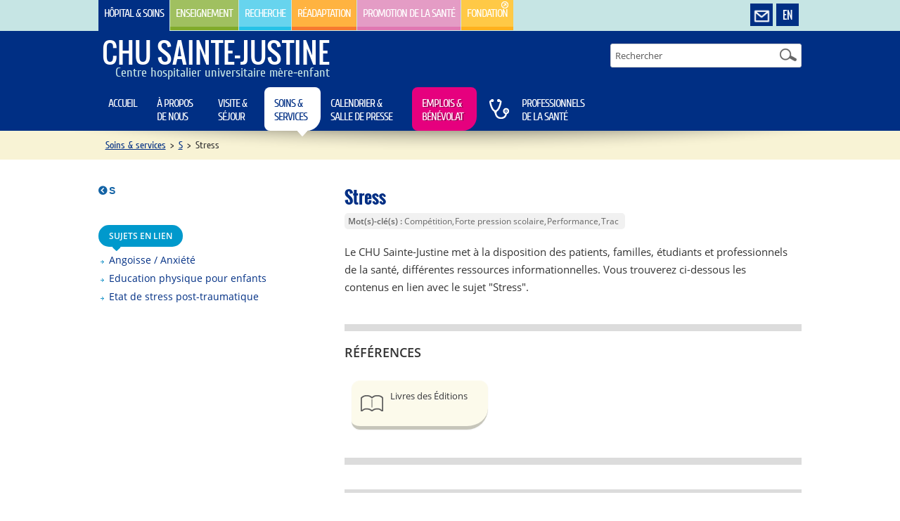

--- FILE ---
content_type: text/html; charset=utf-8
request_url: https://www.chusj.org/soins-services/S/Stress
body_size: 17907
content:
<!DOCTYPE html PUBLIC "-//W3C//DTD XHTML 1.0 Transitional//EN" "http://www.w3.org/TR/xhtml1/DTD/xhtml1-transitional.dtd">
<html xmlns="http://www.w3.org/1999/xhtml" >
<head id="head"><title>
	Stress chez l&#39;enfant | CHU Sainte-Justine
</title><meta name="description" content="Ressources disponibles concernant le stress chez l'enfant" /> 
<meta http-equiv="content-type" content="text/html; charset=UTF-8" /> 
<meta http-equiv="pragma" content="no-cache" /> 
<meta http-equiv="content-style-type" content="text/css" /> 
<meta http-equiv="content-script-type" content="text/javascript" /> 
<meta name="keywords" content="Trac, Performance, Forte pression scolaire, Compétition, hopital, enfants, sante, operation, sainte-justine, montreal, quebec, canada, enfant, urgence, centre, hospitalier, soins, meres, accouchement, specialites, maladies, malades, medecins, docteurs, chirurgie, specialistes, stress, chez, enfant" /> 
<link href="/CMSPages/GetResource.ashx?stylesheetname=CHUSJ" type="text/css" rel="stylesheet"/> 
<meta name="facebook-domain-verification" content="zkrygdehp8z4eb515e41op8tx89myd" />
<meta name="google-site-verification" content="67uIzuSLK0U7CJiB2D2Rj4083GALqXA8oA6r7kT1ljY" />
<meta name="msvalidate.01" content="10BF2A283817ADB25CDBBE5A5B2BEC5F" />

<!-- Google Tag Manager -->
<script>(function(w,d,s,l,i){w[l]=w[l]||[];w[l].push({'gtm.start':
new Date().getTime(),event:'gtm.js'});var f=d.getElementsByTagName(s)[0],
j=d.createElement(s),dl=l!='dataLayer'?'&l='+l:'';j.async=true;j.src=
'https://www.googletagmanager.com/gtm.js?id='+i+dl;f.parentNode.insertBefore(j,f);
})(window,document,'script','dataLayer','GTM-MDMDHPC');</script>
<!-- End Google Tag Manager -->
<meta name="viewport" content="width=device-width, initial-scale=1" />
<script type="text/javascript" src="/CORPO/media/Commun/site/js/jquery-min.js"></script>
<script type="text/javascript">
var cultID = "fr_FR";
/*Messages Dropdowns*/
var messDDNoItem="Aucune sélection";
var messDDItems="sélectionnés";
var messDDOneItem="sélectionné";
var messDDAll="Sélectionner tout";
</script>
<script type="text/javascript" src="/CORPO/media/Commun/site/js/loadFirst.js"></script>
<!--[if lt IE 9]>
<script type="text/javascript" src="/CORPO/media/Commun/site/js/html5shiv.js"></script>
<![endif]-->
<script type="text/javascript" src="/CORPO/media/Commun/site/js/bootstrap-min.js"></script>
<script type="text/javascript" src="/CORPO/media/Commun/site/js/jquery-prettyPhoto.js"></script>
<script type="text/javascript" src="/CORPO/media/Commun/site/js/jquery-mmenu.js"></script>
<script type="text/javascript" src="/CORPO/media/Commun/site/js/bootstrap-multiselect.js"></script>
<script type="text/javascript" src="/CORPO/media/Commun/site/js/fileSize.js"></script>
<!--[if lte IE 7]>
<link rel="stylesheet" href="/CORPO/media/Commun/site/css/ie7.css" type="text/css"/>
<![endif]-->
<link type="text/css" rel="stylesheet" href="/CORPO/media/Commun/site/css/mmenubase.css" />
<link type="text/css" rel="stylesheet" href="/CORPO/media/Commun/site/css/jquery-mmenu.css" />
<link type="text/css" rel="stylesheet" href="/CORPO/media/Commun/site/css/prettyPhoto.css" />
<link type="text/css" rel="stylesheet" href="/CMSPages/GetResource.ashx?stylesheetname=global" />
<link type="text/css" rel="stylesheet" href="/CMSPages/GetResource.ashx?stylesheetname=CorporateSitePrinter" media="print" />
<!--TAGS OG-->
<meta property="og:title" content="Stress" />
<meta property="og:type" content="article" />
<meta property="og:description" content="Ressources disponibles concernant le stress chez l''enfant" /> 
<meta property="og:url" content="https://www.chusj.org/soins-services/S/Stress" />
<meta property="og:image" content="https://www.chusj.org/getattachment/ec4e7cee-c89d-4fee-9dd0-818cada147bd/img/?width=300" />

<meta property="og:locale" content="fr_CA" />
<!--TAGS TWT-->
<meta property="twitter:title" content="Stress" />
<meta property="twitter:description" content="Ressources disponibles concernant le stress chez l''enfant" /> 
<meta property="twitter:url" content="https://www.chusj.org/soins-services/S/Stress" />
<meta property="twitter:image" content="https://www.chusj.org/getattachment/ec4e7cee-c89d-4fee-9dd0-818cada147bd/img/?width=300" />
<meta property="twitter:creator" content="@CHUSteJustine" />



<!-- Désactivé - Google Tag Manager --Suivi des evenements -ZH 4-11-24-->
<!--script>(function(w,d,s,l,i){w[l]=w[l]||[];w[l].push({'gtm.start':
new Date().getTime(),event:'gtm.js'});var f=d.getElementsByTagName(s)[0],
j=d.createElement(s),dl=l!='dataLayer'?'&l='+l:'';j.async=true;j.src=
'https://www.googletagmanager.com/gtm.js?id='+i+dl;f.parentNode.insertBefore(j,f);
})(window,document,'script','dataLayer','GTM-M89ZMQBF');</script-->
<!-- End Google Tag Manager -ZH 4-11-24 --> 
<link href="/favicon.ico" type="image/x-icon" rel="shortcut icon"/> 
<link href="/favicon.ico" type="image/x-icon" rel="icon"/> 
<script type="text/javascript" src="/CORPO/media/Commun/site/js/jquery-marquee-min.js"></script>
<link type="text/css" rel="stylesheet" media="all" href="/CMSPages/GetResource.ashx?stylesheetname=MARQUEE" />
<script type="text/javascript">
var use_debug = false;
function debug(){
    if(use_debug && window.console && window.console.log) console.log(arguments);
}
$(document).ready(function (){
  $(".marquee").marquee({
        loop: -1
        , init: function ($marquee, options){
            debug("init", arguments);
            if($marquee.is("#marquee2")) options.yScroll = "bottom";
        }
        , beforeshow: function ($marquee, $li){
            debug("beforeshow", arguments);
            var $author = $li.find(".author");
            if($author.length){
                $("#marquee-author").html("<span style='display:none;'>" + $author.html() + "</span>").find("> span").fadeIn(850);
            }
        }
        , show: function(){
            $("#alertMSG").removeClass($("#alertMSG").attr("class"));
            $("#alertMSG").addClass($("li.marquee-showing").attr('rel'));
            cssReload = $("li.marquee-showing").attr('rel');
            $("#alertMSG").show("slow","linear");
            debug("show", arguments);
        }
        , aftershow: function ($marquee, $li){
            debug("aftershow", arguments);
            var $author = $li.find(".author");
            if( $author.length ) $("#marquee-author").find("> span").fadeOut(250);
        }
    });
});
var iNewMessageCount = 0;
function addMessage(selector){
    iNewMessageCount++;
    var $ul = $(selector).append("<li>New message #" + iNewMessageCount + "</li>");
    $ul.marquee("update");
}
function pause(selector){
    $(selector).marquee('pause');
}
function resume(selector){
    $(selector).marquee('resume');
}
</script><link rel="canonical" href="https://www.chusj.org/soins-services/S/Stress" />

<link href="/CORPO/media/Commun/site/img/favicon.ico" type="image/x-icon" rel="shortcut icon" /> 
<link href="/CORPO/media/Commun/site/img/favicon.ico" type="image/x-icon" rel="icon" />
<link href="/CORPO/media/Commun/site/img/favicon.png" rel="shortcut icon" type="image/png" />





<link href="/CMSPages/GetResource.ashx?_webparts=677&amp;_webpartlayouts=491" type="text/css" rel="stylesheet"/> 
</head>
<body class="LTR Safari Chrome Safari131 Chrome131 FRCA ContentBody"  onload="body()">
    <form method="post" action="/soins-services/S/Stress.aspx" id="form">
<div class="aspNetHidden">
<input type="hidden" name="manScript_HiddenField" id="manScript_HiddenField" value="" />
<input type="hidden" name="__EVENTTARGET" id="__EVENTTARGET" value="" />
<input type="hidden" name="__EVENTARGUMENT" id="__EVENTARGUMENT" value="" />

</div>

<script type="text/javascript">
//<![CDATA[
var theForm = document.forms['form'];
if (!theForm) {
    theForm = document.form;
}
function __doPostBack(eventTarget, eventArgument) {
    if (!theForm.onsubmit || (theForm.onsubmit() != false)) {
        theForm.__EVENTTARGET.value = eventTarget;
        theForm.__EVENTARGUMENT.value = eventArgument;
        theForm.submit();
    }
}
//]]>
</script>


<script src="/WebResource.axd?d=SnJU4vS_3JPImsB2LlBibnck9Za_RgvA4X40leiINzvIJBfGUxyJoaXkcawZym1Rhn3OCL5yw4b1Tkf1OHaZn8kOREoy-on0CvNCBnIRhNQ1&amp;t=638901397900000000" type="text/javascript"></script>

<input type="hidden" name="lng" id="lng" value="fr-CA" />
<script type="text/javascript">
	//<![CDATA[

function PM_Postback(param) { if (window.top.HideScreenLockWarningAndSync) { window.top.HideScreenLockWarningAndSync(1140); } if(window.CMSContentManager) { CMSContentManager.allowSubmit = true; }; __doPostBack('m$am',param); }
function PM_Callback(param, callback, ctx) { if (window.top.HideScreenLockWarningAndSync) { window.top.HideScreenLockWarningAndSync(1140); }if (window.CMSContentManager) { CMSContentManager.storeContentChangedStatus(); };WebForm_DoCallback('m$am',param,callback,ctx,null,true); }
//]]>
</script>
<script src="/ScriptResource.axd?d=75zcpUr8zhgD4KL__WVGXZ8SsT0DI1O3MXnAWgbnWI_-HYsh5vuVjLido_oE_O6UiUzESTKotM1w1svlCNGQXNS9HJb46FcQ5wxndiaw2wWU0geP60FbmG7McFfIBS1t0&amp;t=7c776dc1" type="text/javascript"></script>
<script src="/ScriptResource.axd?d=wEolSKk4vW0Fa6WI0GgOTt8zt-6sDupkztLIVZMDjfsokTmvZ4d6ZC4jDkKbzOwVb1jDYyXjFxsdUBLxG2eClYOBfp9SytEHMwnO1_DZH7u_GRDQNcoHSSvh9X4kRvq2Q-TmoLSMjD_bGTXi-V1poA2&amp;t=7c776dc1" type="text/javascript"></script>
<script type="text/javascript">
	//<![CDATA[

var CMS = CMS || {};
CMS.Application = {
  "isDialog": false,
  "applicationUrl": "/",
  "isRTL": "false",
  "imagesUrl": "/CMSPages/GetResource.ashx?image=%5bImages.zip%5d%2f"
};

//]]>
</script>
<div class="aspNetHidden">

	<input type="hidden" name="__VIEWSTATEGENERATOR" id="__VIEWSTATEGENERATOR" value="A5343185" />
	<input type="hidden" name="__SCROLLPOSITIONX" id="__SCROLLPOSITIONX" value="0" />
	<input type="hidden" name="__SCROLLPOSITIONY" id="__SCROLLPOSITIONY" value="0" />
</div>
    <script type="text/javascript">
//<![CDATA[
Sys.WebForms.PageRequestManager._initialize('manScript', 'form', ['tctxM',''], [], [], 90, '');
//]]>
</script>

    <div id="ctxM">

</div>
    

<!-- *** CONTENT *** -->
<div id="page">
  <div id="content">
    <!-- Header -->
    <header>
      <div class="bgHero">
        <div class="container">
          <!-- Login Zone -->
          <div class="floatRight">
            
<div id="LoginDiv">
<div id="heroButtons">
<ul>
<li class="btLogin"><a href="#" title="Connexion"><img src="/CORPO/media/Commun/site/img/hero_picto_login.png" /></a></li>


<li class="btContact"><a href="/Contact" title="Contact"><img src="/CORPO/media/Commun/site/img/hero_picto_contact.png" /></a></li>
<li class="btLanguage"><a href="/en/Care-Services/S/Stress">English</a>
</li>
<script>
  btValue = $(".btLanguage a").text().substring(0,2);
  $('li.btLanguage a').html(btValue);
</script></ul>
</div>
</div>

           
          </div>
          <!-- Mobile navigation top -->
          <div id="header">
              <a id="menuM" href="#menu"></a>
              <div id="Logo" class="span7"><div class="titleLogo">
  <div >
    <a href="/Accueil" target="">CHU Sainte-Justine</a>
  </div>
  
  <div class="subTitleLogo">
    Centre hospitalier universitaire mère-enfant
  </div>
    
</div> </div>
          </div>
          <!-- Hero buttons -->
          <div class="floatLeft">
            <!-- Google Tag Manager (noscript) -->
<noscript><iframe src="https://www.googletagmanager.com/ns.html?id=GTM-MDMDHPC"
height="0" width="0" style="display:none;visibility:hidden"></iframe></noscript>
<!-- End Google Tag Manager (noscript) -->

 <!-- Désactivé - Google Tag Manager (noscript) -ZH 4-11-24-->
<!--noscript><iframe src="https://www.googletagmanager.com/ns.html?id=GTM-M89ZMQBF"
height="0" width="0" style="display:none;visibility:hidden"></iframe></noscript-->
<!-- End Google Tag Manager (noscript) -ZH 4-11-24-->
<div id="HeroDiv">

  <a class="hopital  floatLeft" href="//chusj.org/fr/Accueil" title="Hôpital & Soins">Hôpital & Soins</a>


  <a class="lesavoirOff  floatLeft" href="//enseignement.chusj.org/fr/Accueil" title="Enseignement">Enseignement</a>


  <a class="larechercheOff  floatLeft" href="//recherche.chusj.org/fr/Accueil" title="Recherche">Recherche</a>


  <a class="lareadaptationOff  floatLeft" href="//readaptation.chusj.org/fr/Accueil" title="Réadaptation">Réadaptation</a>


  <a class="lapromotiondelasanteOff  floatLeft" href="//promotionsante.chusj.org/fr/Accueil" title="Promotion de la santé">Promotion de la santé</a>


  <a class="lafondationOff lafondationShortcut  floatLeft" href="http://www.fondationstejustine.org/fr" title="Fondation">Fondation</a>



</div>
          </div>
        </div>
      </div>
      <!-- Logo + search -->
      <div class="container">
        <div id="Logo" class="span7"><div class="titleLogo">
  <div >
    <a href="/Accueil" target="">CHU Sainte-Justine</a>
  </div>
  
  <div class="subTitleLogo">
    Centre hospitalier universitaire mère-enfant
  </div>
    
</div> </div><div class="span3" id="Search">
	<div id="SearchBar"><div id="p_lt_LogoSearch_SmartSearchBox_pnlSearch" class="searchBox" onkeypress="javascript:return WebForm_FireDefaultButton(event, &#39;p_lt_LogoSearch_SmartSearchBox_btnSearch&#39;)">
	
    <label for="p_lt_LogoSearch_SmartSearchBox_txtWord" id="p_lt_LogoSearch_SmartSearchBox_lblSearch" style="display:none;">Rechercher:</label>
    <input name="p$lt$LogoSearch$SmartSearchBox$txtWord" type="text" maxlength="1000" id="p_lt_LogoSearch_SmartSearchBox_txtWord" class="form-control" onfocus="focusValField(this.value,this.id)" onblur="blurValField(this.value,this.id)" />
    <input type="submit" name="p$lt$LogoSearch$SmartSearchBox$btnSearch" value="OK" id="p_lt_LogoSearch_SmartSearchBox_btnSearch" class="btn btn-default" />
    
    <div id="p_lt_LogoSearch_SmartSearchBox_pnlPredictiveResultsHolder" class="predictiveSearchHolder">

	</div>

</div>
	</div>
</div>
<script type="text/javascript">
var theFieldID="p_lt_LogoSearch_SmartSearchBox_txtWord";
eval("var theValField"+theFieldID+"='Rechercher'");
if (document.getElementById(theFieldID)!=undefined) {
	document.getElementById(theFieldID).value=eval("theValField"+theFieldID);
}
</script>
      </div>
      <!-- Horizontal Menu -->
      <div class="container">
        <div class="row-fluid">
	<div class="span12" id="MenuH">
		<div class="Horizontal">
	<ul id="menuElem" class="CMSListMenuUL">
		<li class="CMSListMenuLI">
			<a title="Accueil" class="CMSListMenuLink" href="/fr/accueil">Accueil</a>
		</li>
		<li class="apropos-fr">
			<a title="À propos de nous" class="CMSListMenuLink" href="/fr/A-propos-de-nous">&#192; propos de nous</a>
		</li>
		<li class="visite-fr">
			<a title="Visite &amp; séjour" class="CMSListMenuLink" href="/fr/Visite-sejour">Visite &amp; s&#233;jour</a>
		</li>
		<li class="soins-fr Selected">
			<a title="Soins &amp; services" class="CMSListMenuLinkHighlighted" href="/fr/Soins-services">Soins &amp; services</a>
		</li>
		<li class="calendrier-fr">
			<a title="Calendrier &amp; Salle de presse" class="CMSListMenuLink" href="/fr/Calendrier-Salle-de-presse">Calendrier &amp; Salle de presse</a>
		</li>
		<li class="emplois-fr">
			<a title="Emplois &amp; bénévolat" class="CMSListMenuLink" href="https://www.chusj.org/Emplois-et-benevolat/A-Propos">Emplois &amp; b&#233;n&#233;volat</a>
		</li>
		<li class="professionnels-fr">
			<a title="Professionnels de la santé" class="CMSListMenuLink" href="/fr/Professionnels-de-la-sante">Professionnels de la sant&#233;</a>
		</li>

	</ul>


		</div>
	</div>
</div>


      </div>
      <!-- Message d'alerte --><div id="alertMSG" class="bleu">  <div class="container">  </div></div>
    </header>
    <!-- Menu Open/Close -->
    
    <!-- Breadcrumb -->
    <div id="Breadcrumb">
  <div class="container"><a href="/fr/Soins-services" class="soins-fr">Soins &amp; services</a> &gt; <a href="/soins-services/Index-de-sujets?q1=s#tab1" class="letter-s">S</a> &gt; <span  class="CMSBreadCrumbsCurrentItem">Stress</span>
  </div>
</div>
    <!-- Content -->
    

<!-- Content -->
<div id="ContentArea" class="container">		
  <div class="row-fluid">
    <div class="span3">
      <!-- Left Menu -->
      
<div id="MenuL"><a class="lback" href="/soins-services/S" title="Retour: S">S</a><br />
<style>
.lback{font-weight:bold;text-decoration:none;font-family: arial;text-transform: uppercase;font-size: 14px;line-height: 18px;}
.lback:before{font-family:fontAwesome;content:"\f137";margin-right:3px;text-decoration:none!important;}
#MenuL{margin-top:15px;}
</style>
</div>
      <!-- /Left Menu -->
      <!-- Left Zone -->
      <div class="LeftZone">
        
<div id="bulle">
	<div class="titre">
		Sujets en lien</div>
	<div class="arrow">
		&nbsp;</div>
	<ul>
<li><a href="//chusj.org/soins-services/A/Angoisse-Anxiete" id="sredirto">Angoisse / Anxiété</a></li>
<li><a href="//chusj.org/soins-services/E/Education-physique-pour-enfants" id="sredirto">Education physique pour enfants</a></li>
<li><a href="//chusj.org/soins-services/E/Etat-de-stress-post-traumatique" id="sredirto">Etat de stress post-traumatique</a></li> 	</ul>
</div>

      </div>
      <!-- /Left Zone -->
    </div>
    <div class="span9">
      <!-- Content Zone -->
      <div id="content">
        <!-- Infos -->
        <h1>Stress</h1>

 <div id="synonymes" class="rounded">
  <ul>
	<li>Mot(s)-clé(s)</li><li>Compétition</li> 
<li>Forte pression scolaire</li> 
<li>Performance</li> 
<li>Trac</li> 
   </ul>
</div>

<!-- No photo content -->
 <div class="twoCol">
</div><div id="editZone">
 
  <div style="padding: 20px 20px 0 0;">
    Le CHU Sainte-Justine met à la disposition des patients, familles, étudiants et professionnels de la santé, différentes ressources informationnelles. Vous trouverez ci-dessous les contenus en lien avec le sujet  "Stress".
    </div> 
  
 </div>
<p></p>


<div id="SPTop">
<h3>Références</h3>
</div>
<div id="quickLinks" class="subjects">
<div id="boutonsSubjects"><a class="btn2 icon-depliants" href="#depliants" title="Dépliants d'information">Dépliants d'information</a>
<a class="btn2 icon-livres" href="#livres" title="Livres des Éditions">Livres des Éditions</a>
<a class="btn2 icon-calendrier" href="#calendar" title="Calendrier">Calendrier</a>
<a class="btn2 icon-etudescli" href="#etudescli" title="Études cliniques en cours">Études cliniques en cours</a>
<a class="btn2 icon-videosCDS" href="#videosCDS" title="Formations">Formations</a>
<a class="btn2 icon-news" href="#news" title="Les nouvelles">Les nouvelles</a>
<a class="btn2 icon-guideIF" href="#guideIF" title="Guide Info-famille, ressources externes">Guide Info-famille, ressources externes</a>
<a class="btn2 icon-experts" href="#experts" title="Nos experts">Nos experts</a>
<a class="btn2 icon-pomme" href="#conseilsCPS" title="Conseils">Conseils</a></div>
</div>
<div id="SPBottom"></div>  <div id="livres" class="itemSujet icon-livres">
  <h2>Livres des Éditions<br />
  <a href="https://chusj.org/fr/Hero/Le-savoir">du Centre du savoir</a>
  </h2>
  <ul> 
<li>
  <a href="http://www.editions-chu-sainte-justine.org/livres/simplifier-vie-parent-190.html" title="En savoir plus">
    <img class="couverture" src="https://www.chusj.org/EDITIONS/media/Livres/Couvertures/Simplifier-sa-vie-de-parent.jpg?width=319&amp;height=450&amp;ext=.jpg&ext=.jpg" />
  </a>
  <p>
    
    Simplifier sa vie de parent 
  </p>
  
  <a href="http://www.editions-chu-sainte-justine.org/livres/simplifier-vie-parent-190.html" class="knowmore">
    <ul>
      <li>En savoir plus</li>
    </ul>
  </a>  
  
  <div id="paper">
    <a href="http://www.editions-chu-sainte-justine.org/livres/simplifier-vie-parent-190.html" class="cart">
      <ul>
        <li>Papier</li>
        <li>9,95 $</li>
      </ul> 
    </a>
  </div>
    
  
  <div id="pdf">
    <a href="http://www.editions-chu-sainte-justine.org/livres/simplifier-vie-parent-190.html" class="pdf">
      <ul>
        <li>PDF</li>
        <li>6,99 $</li>
      </ul> 
    </a>
  </div>
  
  
</li><li>
  <a href="http://www.editions-chu-sainte-justine.org/livres/pour-parents-debordes-manque-energie-38.html" title="En savoir plus">
    <img class="couverture" src="https://www.chusj.org/EDITIONS/media/Livres/Couvertures/Parents-debordes.jpg?width=427&amp;height=600&amp;ext=.jpg&ext=.jpg" />
  </a>
  <p>
    
    Pour parents débordés et en manque d'énergie 
  </p>
  
  <a href="http://www.editions-chu-sainte-justine.org/livres/pour-parents-debordes-manque-energie-38.html" class="knowmore">
    <ul>
      <li>En savoir plus</li>
    </ul>
  </a>  
  
  <div id="paper">
    <a href="http://www.editions-chu-sainte-justine.org/livres/pour-parents-debordes-manque-energie-38.html" class="cart">
      <ul>
        <li>Papier</li>
        <li>14,95 $</li>
      </ul> 
    </a>
  </div>
    
  
  <div id="pdf">
    <a href="http://www.editions-chu-sainte-justine.org/livres/pour-parents-debordes-manque-energie-38.html" class="pdf">
      <ul>
        <li>PDF</li>
        <li>10,99 $</li>
      </ul> 
    </a>
  </div>
  
  
</li><li>
  <a href="http://www.editions-chu-sainte-justine.org/livres/enfant-adolescent-sport-competition-213.html" title="En savoir plus">
    <img class="couverture" src="https://www.chusj.org/EDITIONS/media/Livres/Couvertures/L-enfant_sport.jpg?width=428&amp;height=600&amp;ext=.jpg&ext=.jpg" />
  </a>
  <p>
    
    L'enfant, l'adolescent et le sport de compétition 
  </p>
  
  <a href="http://www.editions-chu-sainte-justine.org/livres/enfant-adolescent-sport-competition-213.html" class="knowmore">
    <ul>
      <li>En savoir plus</li>
    </ul>
  </a>  
  
  <div id="paper">
    <a href="http://www.editions-chu-sainte-justine.org/livres/enfant-adolescent-sport-competition-213.html" class="cart">
      <ul>
        <li>Papier</li>
        <li>14,95 $</li>
      </ul> 
    </a>
  </div>
    
  
  <div id="pdf">
    <a href="http://www.editions-chu-sainte-justine.org/livres/enfant-adolescent-sport-competition-213.html" class="pdf">
      <ul>
        <li>PDF</li>
        <li>10,99 $</li>
      </ul> 
    </a>
  </div>
  
  
</li><li>
  <a href="http://www.editions-chu-sainte-justine.org/livres/attention-enfant-sous-tension-223.html" title="En savoir plus">
    <img class="couverture" src="https://www.chusj.org/EDITIONS/media/Livres/Couvertures/Attention-enfant-sous-tension_final.jpg?width=426&amp;height=724&amp;ext=.jpg&ext=.jpg" />
  </a>
  <p>
    
    Attention, enfant sous tension! 
  </p>
  
  <a href="http://www.editions-chu-sainte-justine.org/livres/attention-enfant-sous-tension-223.html" class="knowmore">
    <ul>
      <li>En savoir plus</li>
    </ul>
  </a>  
  
  <div id="paper">
    <a href="http://www.editions-chu-sainte-justine.org/livres/attention-enfant-sous-tension-223.html" class="cart">
      <ul>
        <li>Papier</li>
        <li>19,95 $</li>
      </ul> 
    </a>
  </div>
    
  
  <div id="pdf">
    <a href="http://www.editions-chu-sainte-justine.org/livres/attention-enfant-sous-tension-223.html" class="pdf">
      <ul>
        <li>PDF</li>
        <li>13,99 $</li>
      </ul> 
    </a>
  </div>
  
  
</li>   </ul>
  </div>
<style type="text/css">#quickLinks.subjects .icon-livres,#quickLinks.subjects,#SPBottom,#SPTop{display:inherit;}</style>


        <!-- Contact -->
        
      </div>
      <!-- /Content Zone -->
      <!-- Informations + social media -->
      <div id="infos">


<div id="pageInfo">
<img src="/App_Themes/CORPO/images/pictos/infopage.png" />
	<div class="content">
	<span>À propos de cette page</span><br />
    
      
        
          Mise à jour le 28 septembre 2022<br />
        
        Créée le 16 mai 2014<br />
      
    
  
      <a href="/Signaler-une-page-remarque?ref=https://chusj.org/fr/Soins-services/S/Stress" title="Signaler cette page ou faire une remarque">
      Signaler ou faire une remarque
      </a>  

	</div>
</div>
</div>
      <!-- Informations + social media -->
    </div>
  </div>
</div>
<!-- / Content -->
<a href="#" class="back-to-top rounded" title="Haut de page">&nbsp;</a>
    <!-- Footer -->
    <footer>
      <div class="container" id="footerP">
        <div class="row-fluid">
          <div class="pane span4 footerLeftColumn">

<style>
footer .footerLeftColumn, footer .footerCenterColumn, footer .footerRightColumn{padding-top:90px;}
footer .footerLeftColumn img{margin-left:20px;}
</style>

  <div id="btFCHUSJ"><a title="Faire un don à la Fondation CHU Sainte-Justine" href="https://www.fondationstejustine.org/fr/don/faire-un-don"><img id="btf" src="/CORPO/media/Commun/site/img/bt_donnez-FCHUSJ_FR.png" /></a></div>

<script>
$(function() {
  $("#btf")
  .mouseover(function() { 
      $(this).attr("src", "/CORPO/media/Commun/site/img/bt_donnez-FCHUSJ_fr_on.png");
  })
  .mouseout(function() {
     $(this).attr("src", "/CORPO/media/Commun/site/img/bt_donnez-FCHUSJ_fr.png");
  });
});
</script>

<div>
<h2>Voir Grand pour<br />
l&rsquo;amour des enfants</h2>

<p>Avec le soutien de donateurs comme vous au cœur de la campagne majeure Voir Grand, nous conduisons les équipes soignantes vers les opportunités de la science et des nouvelles technologies pour que chaque enfant, où qu&rsquo;il soit au Québec, accède au savoir-faire et au savoir-être uniques du CHU Sainte-Justine. Ensemble, unissons nos forces pour leur avenir.</p>

<p><strong>Merci de voir grand avec nous.</strong></p>

<p>Vous pouvez également faire votre don par la poste ou par téléphone au numéro sans frais <span class="Tel">1-888-235-DONS (3667)</span></p>



</div></div>
          <div class="pane span4 footerCenterColumn">
<div style="background-color:#e6007e;padding:15px;margin-bottom:30px;border-radius:8px 8px 30px 8px;">
<h2 style="text-shadow: 2px 1px #9c0859">Emplois &amp; bénévolat</h2>

<ul>
	<li style="padding-bottom:5px;"><a href="/fr/Emplois-benevolat/Emplois-disponibles?prov=footer">Emplois disponibles</a></li>
	<li style="padding-bottom:5px;"><a href="https://www.chusj.org/Emplois-et-benevolat/Emplois/FP/Soins-infirmiers-et-d-assistance?prov=footer">Offres en soins infirmiers</a></li>
	<!--li style="padding-bottom:5px;"><a href="https://www.chusj.org/Emplois-et-benevolat/Emplois/Alerte-emplois">Alerte emploi: restez informé!</a-->
	
	<li style="padding-bottom:0px;"><a href="/fr/Emplois-benevolat/Benevolat?prov=footer">Devenir bénévole</a></li>
</ul>
</div>

<h2>Nous contacter</h2>

<p class="Tel"><span>514 345-4931</span></p>

<ul>
	<li><a href="/A-propos-de-nous/Coordonnees">Coordonnées, plan d&rsquo;accès</a></li>
	<li><a href="/Visite-sejour/Heures-de-visite-contacter-un-patient">Heures de visite</a></li>
</ul>

<div class="SocialZone" id="SocialZone">
<ul class="widget widget-icons pull-left">
	<li class="highlight facebook"><a href="https://fr-ca.facebook.com/ChuSteJustine" title="Facebook">&nbsp;</a></li>
	<li class="highlight twitter"><a href="https://twitter.com/ChuSteJustine" title="Twitter">&nbsp;</a></li>
	<li class="highlight linkedin"><a href="http://www.linkedin.com/company/chu-sainte-justine" title="LinkedIn">&nbsp;</a></li>
	<li class="highlight youtube"><a href="http://www.youtube.com/user/saintejustine" title="Youtube">&nbsp;</a></li>
	<li class="highlight instagram"><a href="https://www.instagram.com/chustejustine" title="Instagram">&nbsp;</a></li>
	<li class="highlight vimeo"><a href="https://vimeo.com/user19747710" title="Vimeo">&nbsp;</a></li>
</ul>
</div>

<h2>Légal</h2>

<p>&copy; 2006-<span id="annee">2014</span> CHU Sainte-Justine.<br />
Tous droits réservés.&nbsp;<br />
<a href="/fr/Ressources/Divers/Avis-legaux">Avis légaux</a>&nbsp;&nbsp;<a href="/fr/Ressources/Divers/Confidentialite">Confidentialité</a>&nbsp;&nbsp;<a href="/fr/Ressources/Divers/Securite">Sécurité</a>&nbsp; <a href="https://www.chusj.org/fr/Ressources/Divers/Credits">Crédits</a></p>


 
</div>
          <div class="pane span4 footerRightColumn">
<script type="text/javascript">
$(document).ready(function() {
  var lePath=document.location.href;
  if (lePath.indexOf("shsjdevweb15")==-1 && lePath.indexOf("test.")==-1) {
    $('#content a, #eventsNews a, #ContentArea a').click(function(){
      var urlHref = $(this).attr('href');
      if (typeof urlHref !== typeof undefined && urlHref !== false) {
          var urlHrefLw=urlHref.toLowerCase();
          if (urlHrefLw.indexOf(".pdf")!=-1 || 
              urlHrefLw.indexOf(".doc")!=-1 || 
              urlHrefLw.indexOf(".xls")!=-1 || 
              urlHrefLw.indexOf(".xlsx")!=-1 || 
              urlHrefLw.indexOf(".docx")!=-1 || 
              urlHrefLw.indexOf(".ppt")!=-1 || 
              urlHrefLw.indexOf(".pptx")!=-1 ||
              urlHrefLw.indexOf("_getclic")!=-1 || 
              urlHrefLw.indexOf("-getclic")!=-1 || 
              urlHrefLw.indexOf("_getclick")!=-1 || 
              urlHrefLw.indexOf("-getclick")!=-1 || 
              urlHrefLw.indexOf("/getattachment/")!=-1 || 
              urlHrefLw.indexOf("/getmedia/")!=-1 || 
              urlHrefLw.indexOf("mailto:")!=-1) {
                  var urlTxt = $(this).text().trim().substr(0,100);
                  if ($(this).attr("title")) {
                    var urlTitle = $(this).attr("title");
                    urlTxt = urlTitle;
                  }
                  if (urlHref.indexOf("getclic")!=-1) {
                    var urlTitle = urlHref;
                    urlTxt = urlTitle;
                  }            
                  //alert(urlTxt);
                  ga('send', 'event', 'DL('+urlTxt+')', urlHref, urlTxt)
          }
       }
    });
  }
});
</script>
<h2>Avertissement</h2>

<p>Les informations contenues dans le site &laquo;&nbsp;CHU Sainte-Justine&nbsp;&raquo; ne doivent pas être utilisées comme un substitut aux conseils d&rsquo;un médecin dûment qualifié et autorisé ou d&rsquo;un autre professionnel de la santé. Les informations fournies ici le sont à des fins exclusivement éducatives et informatives.</p>

<p class="Alert">Consultez votre médecin si vous croyez être malade ou composez le 911 pour toute urgence médicale.</p>




<img alt="CHU Sainte-Justine" src="/CORPO/media/Commun/site/img/logo_CHUSJ.png" />
</div>
        </div>
      </div>
    </footer>
    <!-- Mobile left nav -->
    
  </div>
</div>




<!--ANCRES-->
  
  <script type="text/javascript" src="/CORPO/media/Commun/site/js/ancres.js"></script>
  





<script>
(function($){
  $(document).ready(function() {
    
    //Menu on select career
    var selected = $(".CMSListMenuUL li.Selected a");
  console.log(selected);
   title = selected.attr('title');
  console.log(title);
  if(title == 'Carrières'){
     $("#MenuH .CMSListMenuUL li.Selected").addClass("menu-carriere");
  }
  //Menu ON mobile
    $("nav li a").each(function(index,text) {
      $(this).html(function(index,text) {
        if ($(this).attr('href')=='/soins-services/S/Stress') {
          var IDUL = '#'+$(this).closest("ul").attr("id");
          $(IDUL).addClass("mm-opened");
        }
      });
    });
  //Masquer menus hidePROD
    $('a[href*="_hidePROD"]').each(function(index,text) {
      $(this).html(function(index,text) {
        if ($(this).is(":visible")==false){
          $(this).parent().css("display","none");
        }
      });
    });
  //Supprimer les : des labels
  
    $(".password-strength span, .form-horizontal .control-label, span[class*='editing-form-label'], .EditingFormTable label, .EditingFormTable span, #mocBottins label, .form-table span, .form-table label").each(function() {
      $(this).html(function(index,text) {
        if ($(this).html().indexOf("timePicker")==-1 && 
           $(this).html().indexOf("checkbox")==-1 &&
           $(this).html().indexOf("radio")==-1) {
            if ($(this).html().split(":").length<3) {
              return text.replace(':','');
            }
        }
      });
      $(this).html(function(index,text) {
        if ($(this).html().indexOf("timePicker")==-1 && 
           $(this).html().indexOf("checkbox")==-1 &&
           $(this).html().indexOf("radio")==-1) {
          return $(this).text().replace("*:","*");
        }
      });
    });
    $('.FormPanel select option').each(function() {
      $(this).html(function(index,text) {
        return $(this).text().replace(/\"/g,'');
      });
    });
  
  /* Copyright Footer */
    if($('#footerP #annee').length!=0) {
      $("#footerP #annee").replaceWith("2026");
    }
  // de confirmation
    if((location.href.indexOf("Merci")!=-1&&location.href.indexOf("id=")!=-1)||(location.href.indexOf("Thankyou")!=-1 &&location.href.indexOf("id=")!=-1))
      if (location.href.indexOf("&mess=")!=-1) {
        $("span.numConf").text(function(index,text) {
          var leID=location.href.split("id=")[1].split("&mess=")[0];
          return text.replace("<###>",leID); 
        });
        $("span.numMess").text(function(index,text) {
          var leMess=location.href.split("&mess=")[1].replace(/\%20/g,' ').toLowerCase();
          return text.replace("<##mess##>",leMess);
        }); 
      } else {
        $("span.numConf").text(function(index,text) {
          return text.replace("<###>",location.href.split("=")[1]);
        });
      } 
  });
})(jQuery);
</script>
    
    

<script type="text/javascript">
//<![CDATA[
(function() {var fn = function() {$get("manScript_HiddenField").value = '';Sys.Application.remove_init(fn);};Sys.Application.add_init(fn);})();//]]>
</script>

<script type="text/javascript">
	//<![CDATA[
if (typeof(Sys.Browser.WebKit) == 'undefined') {
    Sys.Browser.WebKit = {};
}
if (navigator.userAgent.indexOf('WebKit/') > -1) {
    Sys.Browser.agent = Sys.Browser.WebKit;
    Sys.Browser.version = parseFloat(navigator.userAgent.match(/WebKit\/(\d+(\.\d+)?)/)[1]);
    Sys.Browser.name = 'WebKit';
}
//]]>
</script>
<script type="text/javascript">
//<![CDATA[

var callBackFrameUrl='/WebResource.axd?d=jve6f0rGG6q2hZwwUdJttRXqpdeJ6g4MGwbZzlDD-EY6B4rvftjj3YCSi5cNAlu6a9oZqgk0G7lVPWXm-1Zvsfq57yQY2Lb7rtfIUAuOI3o1&t=638901397900000000';
WebForm_InitCallback();
theForm.oldSubmit = theForm.submit;
theForm.submit = WebForm_SaveScrollPositionSubmit;

theForm.oldOnSubmit = theForm.onsubmit;
theForm.onsubmit = WebForm_SaveScrollPositionOnSubmit;
//]]>
</script>
  <input type="hidden" name="__VIEWSTATE" id="__VIEWSTATE" value="/[base64]/[base64]/[base64]/[base64]" />
  <script type="text/javascript"> 
      //<![CDATA[
      if (window.WebForm_InitCallback) { 
        __theFormPostData = '';
        __theFormPostCollection = new Array();
        window.WebForm_InitCallback(); 
      }
      //]]>
    </script>
  </form>
</body>
</html>


--- FILE ---
content_type: text/css
request_url: https://www.chusj.org/CMSPages/GetResource.ashx?stylesheetname=global
body_size: 21161
content:
.icon-abcdaire{background:transparent url(https://www.chusj.org/CORPO/media/Commun/site/img/pictos/39x39/abcdaire.png) no-repeat 10px center}.icon-monEspEnsei{background:transparent url('https://chusj.org/CORPO/media/Commun/site/img/pictos/39x39/icon_mon_espace_enseignement.png') no-repeat 10px center}a[href$=".pdf"]:after,a[href$=".pdf.aspx"]:after{content:url(https://www.chusj.org/App_Themes/CORPO/images/pictos/16x16/PDF.png);padding-left:3px;padding-right:3px}li.doc a[href$=".pdf"]:after,#depliants a[href$=".pdf"]:after{content:""!important}.rouge{background-color:#c00;color:#fff!important}.vert{background-color:#61b832;color:#fff!important}.blanc{background-color:#fbfbfb;color:#333!important;text-shadow:none}.bleu{background-color:#4ea5cd;color:#fff!important}.brun{background-color:#960;color:#fff!important}.argent{background-color:silver;color:#333!important}.gris{background-color:#666;color:#fff!important}.jaune{background-color:#ff3;color:#333!important}.noir{background-color:#000;color:#fff!important}.orange{background-color:#eaaf51;color:#fff!important}.rose{background-color:#f06;color:#fff!important}.lilas{background-color:#b666d2;color:#fff!important}.h2{font-family:'Open Sans',Helvetica,Arial,Verdana,sans-serif;color:#09c;font-size:22px;line-height:24px;padding-top:0}.LeftZone .alert-shadow{display:none}button.btn,input[type="submit"].btn{border-radius:5px 5px 20px 5px!important}@font-face{font-family:"Archivo Narrow";src:url('https://www.chusj.org/CORPO/media/Commun/site/fonts/ArchivoNarrow-Regular.ttf')}@font-face{font-family:"Oswald";font-weight:normal;src:url('https://www.chusj.org/CORPO/media/Commun/site/fonts/Oswald-Regular.ttf')}@font-face{font-family:"Oswald";font-weight:bold;src:url('https://www.chusj.org/CORPO/media/Commun/site/fonts/Oswald-Bold.ttf')}@font-face{font-family:"Open Sans";src:url('https://www.chusj.org/CORPO/media/Commun/site/fonts/OpenSans-Regular.ttf')}@font-face{font-family:"Open Sans";font-weight:bold;src:url('https://www.chusj.org/CORPO/media/Commun/site/fonts/OpenSans-Semibold.ttf')}@font-face{font-family:"Cuprum";src:url('https://www.chusj.org/CORPO/media/Commun/site/fonts/Cuprum-Regular.ttf')}div.med section#faq-list h2,div.med h2{color:#1363a5!important;font-size:17px!important;font-weight:bold}div.med h3{font-size:17px!important}div.med .answer{padding-left:0!important}h2 sup.md{font-size:13px}div.telephone ul li{margin-left:25px!important}div.itemSujet li{margin-right:5px!important}.widget-icons li.instagram{background:url(https://www.chusj.org/CORPO/media/Commun/site/img/social-icons.png) no-repeat 0 -275px}.widget-icons li.instagram:hover{background:url(https://www.chusj.org/CORPO/media/Commun/site/img/social-icons.png) no-repeat -40px -275px}#seeAlso{margin-bottom:-1px!important}span.bulle,a.bulle{color:#145b96;text-decoration:none}span.bulle{cursor:help}span.bulle:after,a.bulle:after{content:"";font-family:"FontAwesome";margin-left:2px;margin-right:2px;color:#145b96;font-weight:normal;font-size:15px}.linkedpeople ul li{background-image:none!important}.padding0{padding:0!important;margin:0!important}#NR{display:table-cell}#boiteInfo #content{line-height:18px}.nopuce li{list-style-type:none!important}.numConf{font-weight:bold}a[href*="Bottin-des-services?NodeId="]{white-space:normal!important}.liensProfil a[href*="Bottin-des-services?NodeId="]:before{font-family:'fontAwesome';content:"";margin-right:4px;text-decoration:none!important;font-size:8px}.carousel-content a.btn.btn-primary-slider{font-family:'Open Sans',Helvetica,Arial,Verdana,sans-serif;letter-spacing:-1px}#faq-list img.Left,.imgLeft{padding:5px 10px 5px 0!important}#ContentArea #content #faq-list ol li>ul{list-style-type:initial;padding-left:20px}#ContentArea #content #faq-list ol li>ul li{padding-left:0}div#synonymes+div.alert-box{margin-top:20px!important}#content .SearchResults .url{float:left}.hidden,.0hidden{display:none!important}#photosContent .zoom{padding-left:156px}#fileList #photosContent .zoomPhoto{max-height:115px!important}#fileList li.galerie img{max-height:initial!important}a[href*="_hidePROD"]{display:none!important}.interne{display:none}.UAlpha li{margin-bottom:5px!important}.UAlpha{list-style-type:upper-alpha}.bgHero li.mprofilModif a:before{font-family:'fontAwesome';content:"";margin-right:5px}.bgHero li.mprofilFavoris a:before{font-family:'fontAwesome';content:"";margin-right:4px}.bgHero li.mprofilPwd a:before{font-family:'fontAwesome';content:"";margin-left:1px;margin-right:6px}.bgHero li.mprofilView a:before{font-family:'fontAwesome';content:"";margin-right:7px}.bgHero li.mprofilLangue a:before{font-family:'fontAwesome';content:"";margin-right:7px}.bgHero .mprofilContact a:before{font-family:'fontAwesome';content:"";margin-right:5px;margin-left:-1px}.bgHero .mprofilLogout a:before{font-family:'fontAwesome';content:"";margin-right:8px;margin-left:1px}.bgHero .btn{border:0;padding:0;margin-right:5px;background-color:transparent;-webkit-border-radius:15px!important;-moz-border-radius:15px!important;border-radius:15px!important;radius:15px}.bgHero .btn img{border-radius:20px}.bgHero .btn-group.open .btn.dropdown-toggle{-webkit-border-radius:15px!important;-moz-border-radius:15px!important;border-radius:15px!important;radius:15px}.bgHero .floatRight a.btn.btn-default.btn-xs.dropdown-toggle{padding-top:5px!important;background-color:transparent}.bgHero .floatRight div{display:inline-block}.bgHero .dropdown-menu{left:-125px;z-index:9999999}.bgHero .dropdown-menu li{margin:0 10px 0 10px;border-bottom:1px dotted rgba(255,255,255,.5);white-space:nowrap!important}.bgHero .dropdown-menu li a{color:#fff;text-decoration:none;padding-left:5px;padding-right:5px;font-family:arial}.bgHero .dropdown-menu li:last-child{border-bottom:none}.depliants #table_id{margin-top:15px}.depliants #table_id .noico:after{float:left}.depliants #table_id thead th:first-child{content:""!important}.depliants #table_id thead th:first-child:after{display:none}.depliants #table_id td:first-child img{margin:5px!important;max-width:initial!important}.depliants #table_id td a{display:initial}#table_id .date{font-size:13px;color:#333}div.question blockquote{width:100%}div.question blockquote p:after{content:none}div.question blockquote p:before{content:url(https://www.chusj.org/App_Themes/CORPO/images/blockquote-right.png);height:18px;position:absolute;bottom:-16px}.answer .question ul li{list-style-type:none!important}.answer .question ul li a{color:#fff!important}.question a{color:#fff!important}a[href$="_lock"]:after{content:""!important;font-family:"fontAwesome";margin-left:3px;opacity:.5;filter:alpha(opacity=50);text-decoration:none!important;font-weight:normal!important}a[href*="_lock#"]:after,a[href*="_lock#"]:after,a:empty:after,a.imgSearch:after,a.btn.btn-default.btn-xs.dropdown-toggle:after,a[href*="?ref=https:"]:after{display:none;content:""}#newsContent a[href$="_lock"]:after{content:""!important}#content .new{width:50px;display:inline-block;-webkit-border-radius:3px;-moz-border-radius:3px;border-radius:3px;font-size:9px;text-transform:uppercase;font-weight:normal;text-align:center;padding:0 2px 0 2px;white-space:nowrap;line-height:12px;text-shadow:1px 1px #666;margin-left:5px;margin-bottom:3px;font-family:'Archivo Narrow',Helvetica,Arial,Verdana,sans-serif;float:inherit}#filelist .new{float:initial!important}#filelist a{white-space:normal!important}#filelist>div{display:table}#filelist div div:first-child{padding-right:4px;width:18px;display:table-cell;float:left}#filelist a[href$=".pdf.aspx"]:after,#filelist a[href$=".pdf"]:after,#filelist a[href$=".jpg.aspx"]:after,#filelist a[href$=".gif.aspx"]:after,#filelist a[href$=".png.aspx"]:after,#filelist a[href$=".jpg"]:after,#filelist a[href$=".gif"]:after,#filelist a[href$=".png"]:after,#filelist a[href$=".ppt.aspx"]:after,#filelist a[href$=".pptx.aspx"]:after,#filelist a[href$=".ppt"]:after,#filelist a[href$=".pptx"]:after,#filelist a[href$=".xls.aspx"]:after,#filelist a[href$=".xls"]:after,#filelist a[href$=".pub.aspx"]:after,#filelist a[href$=".xlsm.aspx"]:after,#filelist a[href$=".xlsm"]:after,#filelist a[href$=".pub"]:after,#filelist a[href$=".mdb.aspx"]:after,#filelist a[href$=".mdb"]:after,#filelist a[href$=".doc.aspx"]:after,#filelist a[href$=".docx.aspx"]:after,#filelist a[href$=".doc"]:after,#filelist a[href$=".docx"]:after,#filelist a[href*="Bio?id="]:after,#filelist a[href*="/Ressources/Profils-biographiques/"]:after{content:""!important;padding-left:0!important;padding-right:0!important}#fileTab{display:inline-block!important}#fileTab tr{float:left}#fileTab #filelist tr,#fileTab #filelist td{border:none!important}#fileTab #filelist td{padding:0!important}#fileTab #filelist td:last-child{float:left}#fileTab #filelist .descFile{padding:3px 0 0 0!important}#fileTab #filelist .fileAttach{padding-top:5px!important}#fileTab #filelist .fileIco{padding-right:0!important;margin-right:0!important}#fileTab.noDesc #filelist td:last-child{display:none!important}.noNew div.new{display:none!important}.descFile{font-size:13px;padding-left:24px;line-height:13px;padding-bottom:5px;padding-top:3px}.fileIco{width:3%;display:inline-block;float:left;margin-right:3px;margin-top:5px}.fileIco .icon-file-default:before{margin-top:0;padding-right:5px}.fileIco:empty{margin-top:0;margin-right:4px}.NomOff{font-size:14px;margin-left:24px;line-height:14px}.fileAttach{display:table-cell}.fileAttach a{line-height:17px}.icon-file-default:before,.fileIco:empty:before{font-size:17px!important}.fileIco:empty:before{font-family:"fontAwesome";content:""!important;color:#4581d0!important;padding-left:3px}.icon-file-eps,.icon-file-ai,.icon-file-png{color:#d27800!important}.icon-file-eps:before,.icon-file-ai:before,.icon-file-png:before{font-family:"fontAwesome";content:""!important}.icon-file-jpg,.icon-file-jpeg{color:#da4b66!important}.icon-file-gif{color:#19a217!important}.icon-file-bmp{color:#469cda!important}.icon-file-jpg:before,.icon-file-gif:before,.icon-file-bmp:before{font-family:"fontAwesome";content:""!important}.icon-file-zip{color:#a99400!important}.icon-file-zip:before{font-family:"fontAwesome";content:""!important}.icon-file-doc,.icon-file-dotx{color:#4581d0!important}.icon-file-doc:before,.icon-file-dotx:before{font-family:"fontAwesome";content:""!important}.icon-file-pdf{color:#ce0b0b!important}.icon-file-pdf:before{font-family:"fontAwesome";content:""!important}.icon-file-xlsm,.icon-file-xls{color:#72b642!important}.icon-file-xlsm:before,.icon-file-xls:before{font-family:"fontAwesome";content:""!important}.icon-file-ppt,.icon-file-ppsx{color:#f90!important}.icon-file-ppt:before,.icon-file-ppsx:before{font-family:"fontAwesome";content:""!important}.icon-file-web{color:#337ab7!important}.icon-file-web:before{font-family:"fontAwesome";content:""!important}.evt-241{background:transparent url(https://www.chusj.org/App_Themes/CORPO/images/pictos/evenements/simulation.gif) no-repeat left top!important}.evt-242{background:transparent url(https://www.chusj.org/App_Themes/CORPO/images/pictos/evenements/conference.gif) no-repeat left top!important}.evt-243{background:transparent url(https://www.chusj.org/App_Themes/CORPO/images/pictos/evenements/congres.gif) no-repeat left top!important}.evt-244{background:transparent url(https://www.chusj.org/App_Themes/CORPO/images/pictos/evenements/cours.gif) no-repeat left top!important}.evt-245{background:transparent url(https://www.chusj.org/App_Themes/CORPO/images/pictos/evenements/evt-special.gif) no-repeat left top!important}.evt-246{background:transparent url(https://www.chusj.org/App_Themes/CORPO/images/pictos/evenements/journee-info.gif) no-repeat left top!important}.evt-247{background:transparent url(https://www.chusj.org/App_Themes/CORPO/images/pictos/evenements/soiree-parent.gif) no-repeat left top!important}.evt-248{background:transparent url(https://www.chusj.org/App_Themes/CORPO/images/pictos/evenements/visio.gif) no-repeat left top!important}.evt-433{background:transparent url(https://www.chusj.org/CORPO/media/Commun/site/img/pictos/evenements/autre.gif) no-repeat left top!important}.evt-486{background:transparent url(https://www.chusj.org/CORPO/media/Commun/site/img/pictos/evenements/evt-reunions.gif) no-repeat left top!important}.btn-group.profil:before{content:"";margin:23px 0 0 0;padding:0;position:absolute;font-family:'FontAwesome';font-size:13px;color:#fff;text-shadow:0 0 3px #000;font-weight:normal;z-index:999}.question ul{padding-left:0!important;margin-left:0!important}.question li{padding-left:0!important;margin-left:0!important;background-image:none!important;margin-bottom:20px;margin-top:20px}.question li a{background:#3498db;background-image:-webkit-linear-gradient(top,#3498db,#2980b9);background-image:-moz-linear-gradient(top,#3498db,#2980b9);background-image:-ms-linear-gradient(top,#3498db,#2980b9);background-image:-o-linear-gradient(top,#3498db,#2980b9);background-image:linear-gradient(to bottom,#3498db,#2980b9);-webkit-border-radius:28;-moz-border-radius:28;border-radius:28px;font-family:Arial;color:#fff;font-size:20px;padding:10px 20px 10px 20px;text-decoration:none}.question li a:hover{background:#3cb0fd;background-image:-webkit-linear-gradient(top,#3cb0fd,#3498db);background-image:-moz-linear-gradient(top,#3cb0fd,#3498db);background-image:-ms-linear-gradient(top,#3cb0fd,#3498db);background-image:-o-linear-gradient(top,#3cb0fd,#3498db);background-image:linear-gradient(to bottom,#3cb0fd,#3498db);text-decoration:none}.span3.bgLogin{background:transparent url(https://www.chusj.org/CORPO/media/Commun/site/img/bgLogin.gif) right top no-repeat;height:200px}.zoneTopInfo{background:#fff;border-bottom:1px dotted #666;color:#888!important;font-family:arial!important;font-size:11px!important;padding:10px;text-align:center}.zoneTopInfo a{color:#39c!important}.PrintLink{float:right;margin-right:10px}.PrintLink a,a.FeedLink{color:#999;font-size:.9em;text-decoration:none}.PrintLink a span,a.FeedLink span.FeedCaption{display:inline-block;line-height:20px;margin-left:5px;vertical-align:top}.row-fluid [class*="span"]{min-height:0}.pane{display:inline;float:left;text-align:left;vertical-align:top}.w5{width:5%}.w10{width:10%}.w15{width:15%}.w20{width:20%}.w25{width:25%}.w30{width:30%}.w33{width:33%}.w34{width:34%}.w35{width:35%}.w40{width:40%}.w45{width:45%}.w50{width:50%}.w55{width:55%}.w60{width:60%}.w65{width:65%}.w66{width:66%}.w67{width:67%}.w70{width:70%}.w75{width:75%}.w80{width:80%}.w85{width:85%}.w90{width:90%}.w95{width:95%}.w100{width:100%}.EmptyZone{margin:0!important;padding:0!important;width:0;height:0;line-height:0;display:none!important}.showZone span{border:1px #777 dotted;color:#999;display:block;padding:10px;margin:1px;text-align:center}.paneOutline{border:none}.zonegroup{clear:both}#Breadcrumb:empty,#Language:empty,#Login:empty,#Logo:empty,#MenuH:empty,#MenuV:empty,#Privacy:empty,#Search:empty,#User:empty,#Copyright,#Date,#Search label,#Terms,#User span.CurrentUserLabel{display:none!important}.Horizontal ul,.Vertical ul{margin:0;padding:0;white-space:nowrap}#MenuH ul,#MenuH li,#MenuV ul,#MenuV li{list-style-type:none}#MenuH ul,#MenuH li,#MenuH li a,#MenuH li span{display:inline-block}#MenuH ul ul li,#MenuH ul ul li a,#MenuH ul ul li span,#MenuV ul,#MenuV li,#MenuV li a,#MenuV li span{display:block}#MenuH>.Horizontal>ul>li{float:left}#MenuH ul ul,#MenuV ul ul{display:none;position:absolute;z-index:500;min-width:100px}#MenuH .submenu,#MenuV .submenu{display:none}#MenuH .Horizontal ul li ul li a,#MenuH .Horizontal ul li ul li span,#MenuV .Vertical ul li ul li a,#MenuV .Vertical ul li ul li span{white-space:nowrap}#MenuH .Horizontal ul img,#MenuV .Vertical ul img{float:right;margin:-20px 10px 0}.CMSTreeMenuLink+img,.CMSTreeMenuLinkAlt+img,.CMSTreeMenuSelectedLink+img{float:right;margin:-20px 10px 0}.IE7 #MenuH .Horizontal,.IE8 #MenuH .Horizontal{display:block!important}#User a{text-decoration:none}#Login .signOut,#Login input.signoutButton{background:none transparent;border:medium none;border-radius:0;box-shadow:none;font-weight:inherit;height:auto;margin:0;padding:0;display:inline;color:inherit;font-size:inherit;float:none;text-transform:inherit;vertical-align:baseline}#Cart td{vertical-align:middle}.languageSelectionWithCultures img,.languageSelectionWithCultures a{line-height:1.2em;vertical-align:top}.DesignMode .PagePlaceholder h1{margin:0;padding-top:15px}.DesignMode .WebPartZoneActionButton,.DesignMode .PlaceholderActionButton,.DesignMode .WebPartActionButton{margin-bottom:0!important;padding-bottom:0!important;padding-top:0!important}img{border:medium none}.ErrorMessage{color:#c00}.paddingTop20{padding-top:20px}.font15{font-size:1.2em!important;line-height:1.3em}.black{color:#333}.bold{font-weight:700}.gray{color:#999}.darkGray{color:#595959!important}.font13{font-size:1em;line-height:1.3em}.invisible{display:none}.ContentPadding{padding:15px}.AddWidget{padding-right:5px}.TeaserButton{padding-bottom:3px}.zoneTopInfo .inner,.mainDiv .inner,.zoneFooter .inner,#MainContentArea .innerContent,#MainContentArea .home .inner,.topHome .inner,.zoneTopWrap .inner,.zoneMenuWrap .inner{margin:0 auto}.zoneFooter{margin-top:20px;padding-left:20px}#MainContentArea table{border-spacing:2px;vertical-align:middle}#MainContentArea th,#MainContentArea td{vertical-align:middle}#MainContentArea .innerContent{padding-left:9px;padding-right:9px}.zoneTopWrap{background:url(https://www.chusj.org/App_Themes/CorporateSite/Images/bg_zoneTop.png) repeat-x scroll left top #28528a;border-bottom:1px solid #28528a}.zoneMenuWrap{background:none repeat scroll 0 0 #163059;border-bottom:3px solid #fff}.clear{clear:both;font-size:0;height:0;line-height:0;margin:0;padding:0;width:100%}.ErrorLabel{color:#c00}.EditMode .ErrorLabel,.PreviewMode .ErrorLabel{display:inline!important}.CMSValidator{color:#c00}.zoneTopInfo{background:none repeat scroll 0 0 #5580b5;color:#fff;font-size:12px;height:28px;line-height:26px}.Safari .zoneTopInfo{line-height:28px}.zoneTopInfo a{color:#8cd2f8}.DesignMode .PagePlaceholder .zoneTopInfo{height:auto;line-height:normal}.DesignMode .PagePlaceholder .zoneBreadcrumbs div{line-height:normal}.zoneTopInfo .right{float:right;padding-right:4px}.zoneTopInfo .left{float:left;padding-left:9px}.PasswStrenghtIndicator{max-width:292px}.languageSelectionWithCultures img{margin:0 2px -4px 4px}.logon{float:right;max-width:397px;overflow:hidden}.Opera .logon{margin-top:1px}.currentUserBlock{float:right;overflow:hidden}.Gecko .CurrentUserName,.IE9 .CurrentUserName,.IE8 .CurrentUserName,.Opera .CurrentUserName{display:block;float:left}.Safari .currentUserBlock{float:left;height:28px;max-width:315px}.IE7 .CurrentUserName{display:inline;float:none}.IE9 .logon input[type="password"]{font-size:12px;height:13px;padding:0 0 4px 4px!important}.logo{margin-top:10px}.zoneLogo{float:left;padding-left:9px}.zoneTop{color:#fff;float:right;padding-top:5px;text-align:right}.zoneTop a{color:#8cd2f8;text-decoration:none}.zoneTop a:hover{text-decoration:underline}.zoneTop .Separator{color:#bebebe}.searchButton{margin-bottom:-6px;padding:2px 0 0 5px}.searchTextbox{border:medium none!important;color:#737373;height:18px;padding:3px 0 2px 2px}.IE8 .searchTextbox{line-height:18px;padding:2px 0 3px 4px}.IE9 .searchTextbox{padding:3px 0 2px 5px!important}.zoneBreadcrumbs{color:#fff;line-height:30px;padding-bottom:1px;padding-left:9px;padding-top:2px}.IE8 .zoneBreadcrumbs{padding-bottom:2px;padding-top:1px}.zoneBreadcrumbs a{color:#fff;text-decoration:none}.zoneBreadcrumbs a:hover{text-decoration:underline}.Safari .logon input[type="submit"],.Safari .signoutButton{line-height:22px}.signoutButton{margin:1px 0 0 4px}.LogonField{border:1px solid #cdcdcd;color:#737373;padding:0 0 2px 3px!important}.IE8 input[type="password"]{padding:0 0 2px}.StyleSelectorLinks{float:right;margin:5px 0;position:relative;text-align:right}.StyleSelectorLinks a{float:left;height:20px;position:relative;text-decoration:none;width:15px}.StyleSelectorLinks a span{cursor:pointer;z-index:1}.StyleSelectorLinks a:hover span{background-color:#ffa21e}.styleSelectorCaption{height:25px;line-height:25px;padding-right:5px}.linkSmall{background-color:#fff;height:4px;left:4px;position:absolute;top:7px;width:4px}.linkSmallSelected{background-color:#bebebe;height:4px;left:4px;margin-right:4px;position:absolute;top:7px;width:4px}.linkNormal{background-color:#fff;height:7px;left:0;position:absolute;top:5px;width:7px}.linkNormalSelected{background-color:#bebebe;height:7px;left:0;margin-right:4px;position:absolute;top:5px;width:7px}.linkLarge{background-color:#fff;height:10px;left:0;position:absolute;top:3px;width:10px}.linkLargeSelected{background-color:#bebebe;height:10px;left:0;margin-right:4px;position:absolute;top:3px;width:10px}.zoneMenu .CMSListMenuUL{list-style:none outside none;margin:0;padding:0;position:relative}.zoneMenu .CMSListMenuUL li{float:left;padding:0 22px 0 0}.zoneMenu .CMSListMenuUL li a{border:1px solid transparent;color:#fff;display:block;font-family:Arial;font-size:16px;height:23px;line-height:23px;padding:0 8px;text-decoration:none}.zoneMenu .CMSListMenuUL .CMSListMenuHighlightedLIfirst a,.zoneMenu .CMSListMenuUL .CMSListMenuLIfirst a{padding-left:0}.zoneMenu .CMSListMenuHighlightedLI a,.zoneMenu .CMSListMenuHighlightedLIfirst a{color:#8cd2f8!important;text-decoration:none}.zoneMenu .CMSListMenuUL li:hover a{-moz-border-bottom-colors:none;-moz-border-image:none;-moz-border-left-colors:none;-moz-border-right-colors:none;-moz-border-top-colors:none;background-color:#4a83bc;border-color:#5f96d4 #5f96d4 #4a83bc;border-style:solid;border-width:1px;color:#fff!important}.zoneMenu .CMSListMenuUL li .CMSListMenuUL{display:none}.zoneMenu .CMSListMenuUL li:hover .CMSListMenuUL{-moz-border-bottom-colors:none;-moz-border-image:none;-moz-border-left-colors:none;-moz-border-right-colors:none;-moz-border-top-colors:none;background-color:#4a83bc;border-color:-moz-use-text-color #5f96d4 #5f96d4;border-right:1px solid #5f96d4;border-style:none solid solid;border-width:medium 1px 1px;display:block;height:auto;min-width:130px;overflow:visible;padding-top:8px;position:absolute}.zoneMenu .CMSListMenuUL li:hover .CMSListMenuUL li{float:none;padding-right:8px}.zoneMenu .CMSListMenuUL li:hover .CMSListMenuUL .CMSListMenuLIfirst,.zoneMenu .CMSListMenuUL li:hover .CMSListMenuUL .CMSListMenuHighlightedLIfirst{padding-left:8px}.zoneMenu .CMSListMenuUL li:hover .CMSListMenuUL a{border:medium none;color:#fff!important;font-size:13px}.zoneMenu .CMSListMenuUL li:hover .CMSListMenuUL a:hover{color:#8cd2f8!important}#MainContentArea .left .padding{padding-right:15px}#MainContentArea .right .padding{padding-left:15px}#MainContentArea .right{float:right;width:50%}#MainContentArea .home .left{float:left;width:250px}#MainContentArea .home .center{margin:0 250px}#MainContentArea .home .right{float:right;width:250px}#MainContentArea .twoColumnsLeft .left{float:left;width:250px}#MainContentArea .twoColumnsLeft .center{margin-left:250px;width:auto}#MainContentArea .twoColumns .center{margin-right:250px;width:auto}#MainContentArea .twoColumns .right{float:right;width:250px}#MainContentArea .twoColumns .right .padding{padding-left:50px}#MainContentArea .twoColumns .left .padding{padding-right:50px}.topHome{background:url(https://www.chusj.org/App_Themes/CorporateSite/Images/bg_topHome.png) repeat-x scroll left top transparent;border-bottom:4px solid #a5a8ab;height:245px}.home .center h1{padding-top:15px}.topHome .inner{background:url(https://www.chusj.org/App_Themes/CorporateSite/Images/bg_topHomeInner.png) no-repeat scroll right bottom transparent;color:#fff;font-size:14px;height:245px;padding-left:9px}.DesignMode .topHome .inner{height:auto}.IE7.DesignMode .topHome .inner{height:219px}.topHome p{color:#fff;margin-top:0;padding-top:0;width:625px}.topHome .inner .learnMore{background:url(https://www.chusj.org/App_Themes/CorporateSite/Images/btn_learnMore.png) no-repeat scroll left top transparent;color:#fff;display:block;font-size:28px;font-weight:700;height:90px;line-height:80px;margin-left:-13px;margin-top:15px;text-align:center;text-decoration:none;width:374px}.IE7 .topHome .inner .learnMore{margin-top:0}.DesignMode .topHome .inner .learnMore{margin-top:0}.zoneFooter{background:url(https://www.chusj.org/App_Themes/CorporateSite/Images/bg_footer.png) repeat-x scroll left top #dcdcdc;border-top:4px solid #e2e2e2;min-height:197px}.footerLogo{padding:39px 0 0 20px}.DesignMode .WebPartContent .footerLogo{padding:11px 0 0 20px}.footerMenu{background:url(https://www.chusj.org/App_Themes/CorporateSite/Images/bg_footerMenuDivider.png) repeat-y scroll 70% 0 transparent;float:left;margin-top:39px;width:20%}.footerMenu a:hover{text-decoration:underline}.footerMenu h3,.footerLogo h3{color:#595959;font-size:18px;font-weight:700;margin-top:0}.footerMenu ul{list-style:none outside none;margin:0;padding:0}.footerMenu a{color:#595959;text-decoration:none}.footerMenu li{padding-bottom:3px}.communityMenu{list-style:none outside none;margin:0 0 1.5em;padding:0;overflow:hidden}.communityMenu li{background:#f5f5f5;float:left;line-height:57px;list-style:none;margin-left:1px;padding-right:10px}.communityMenu li:hover,.communityMenu .selectedLI{background:#eee}.communityMenu li a{color:#777;display:block;text-decoration:none}.communityMenu li .blogs{background:url(https://www.chusj.org/App_Themes/CorporateSite/Images/ico_blogs.png) no-repeat scroll 6px 15px transparent;padding-left:38px}.communityMenu li .events{background:url(https://www.chusj.org/App_Themes/CorporateSite/Images/ico_events.png) no-repeat scroll 6px 15px transparent;padding-left:38px}.communityMenu li .forums{background:url(https://www.chusj.org/App_Themes/CorporateSite/Images/ico_forums.png) no-repeat scroll 6px 15px transparent;padding-left:52px}.communityMenu li .wiki{background:url(https://www.chusj.org/App_Themes/CorporateSite/Images/ico_wiki.png) no-repeat scroll 6px 15px transparent;padding-left:38px}.communityMenu li:hover a,.communityMenu .selectedLI a{color:#333}.communityMenu li img{float:left;padding:15px 6px 0}.blackBox{border:1px solid #545454;margin-bottom:15px}.blackBox .title{background:url(https://www.chusj.org/App_Themes/CorporateSite/Images/blackbox.png) repeat-x scroll 0 0 #1e1e1e;color:#fff;font-size:140%;margin-bottom:0;margin-top:0;padding:8px 10px}.blackBox .content{padding:5px}.orangeBox{border:1px solid #f59045;margin-bottom:15px}.orangeBox .title{background:url(https://www.chusj.org/App_Themes/CorporateSite/Images/orangebox.png) repeat-x scroll 0 0 #e56814;color:#fff;font-size:140%;margin-bottom:0;margin-top:0;padding:8px 10px}.orangeBox .content{padding:5px}.contentBox{margin-bottom:20px}.contentBox .head{background:#f5f5f5;border-bottom:1px #ddd solid;height:32px;line-height:32px}.contentBox .content{color:inherit;padding:10px}.contentBox h3{color:#666;float:left;font-size:1em;font-weight:700;line-height:32px;margin:0;padding-left:30px;padding-right:25px;width:55%}.contentBox .head .details{color:#666;font-weight:700;float:left;line-height:32px}.contentBox .blogs{background:url(https://www.chusj.org/App_Themes/CorporateSite/Images/ico_blogsSmall.png) no-repeat scroll 8px 4px transparent}.contentBox .events{background:url(https://www.chusj.org/App_Themes/CorporateSite/Images/ico_eventsSmall.png) no-repeat scroll 8px 4px transparent}.contentBox .forums{background:url(https://www.chusj.org/App_Themes/CorporateSite/Images/ico_forumsSmall.png) no-repeat scroll 8px 4px transparent}.contentBox .wiki{background:url(https://www.chusj.org/App_Themes/CorporateSite/Images/ico_wikiSmall.png) no-repeat scroll 8px 4px transparent}.contentBox p{font-size:1em}.FeedLinkHeader{float:right;position:relative;top:5px}.IE7 .FeedLinkHeader{top:-5px}.containerTitle{display:inline-block;font-size:2em;font-weight:400;margin-bottom:13px;width:90%}.IE7 .FeedLink{position:relative;top:-8px}.rightBox{border:1px #ddd solid;box-shadow:0 0 5px rgba(0,0,0,.1);margin-bottom:35px}.leftBox{border:1px #ddd solid;box-shadow:0 0 5px rgba(0,0,0,.1);margin-bottom:35px}.gradientBox{padding:0 10px 10px}.gradientBox .content{padding-left:3px}.gradientBox h3{font-size:1.5em;font-weight:400;line-height:2em;margin:.5em 0;padding-left:55px}.gradientBox .poll{background:url(https://www.chusj.org/App_Themes/CorporateSite/Images/ico_polls.png) no-repeat scroll left top transparent}.gradientBox .newsletter{background:url(https://www.chusj.org/App_Themes/CorporateSite/Images/ico_newsletter.png) no-repeat scroll left top transparent}.gradientBox .news{background:url(https://www.chusj.org/App_Themes/CorporateSite/Images/ico_news.png) no-repeat scroll left top transparent}.gradientBox .product{background:url(https://www.chusj.org/App_Themes/CorporateSite/Images/ico_product.png) no-repeat scroll left top transparent}.gradientBox .latestPosts{background:url(https://www.chusj.org/App_Themes/CorporateSite/Images/ico_latestPosts.png) no-repeat scroll 0 center transparent;margin-top:20px;padding-left:30px}.gradientBox .blogTitle{background:url(https://www.chusj.org/App_Themes/CorporateSite/Images/ico_blogTitle.png) no-repeat scroll 0 center transparent;margin-top:20px;padding-left:30px}.gradientBox .blogTags{background:url(https://www.chusj.org/App_Themes/CorporateSite/Images/ico_blogTags.png) no-repeat scroll 0 center transparent;margin-top:20px;padding-left:30px}.gradientBox .blogFavorite{background:url(https://www.chusj.org/App_Themes/CorporateSite/Images/ico_blogFavorite.png) no-repeat scroll 0 center transparent;margin-top:20px;padding-left:30px}.gradientBox .blogArchive{background:url(https://www.chusj.org/App_Themes/CorporateSite/Images/ico_blogArchive.png) no-repeat scroll 0 center transparent;margin-top:20px;padding-left:30px}.gradientBox .blogRecent{background:url(https://www.chusj.org/App_Themes/CorporateSite/Images/ico_blogRecent.png) no-repeat scroll 0 center transparent;margin-top:20px;padding-left:30px}.gradientBox .upcomingEvents{background:url(https://www.chusj.org/App_Themes/CorporateSite/Images/ico_upcomingEvent.png) no-repeat scroll 0 top transparent;margin-top:20px;padding-left:30px}.listBoxHead{background:#f5f5f5;line-height:32px;padding-left:38px}.line.listBoxHead{line-height:22px}.LightGradientBox{padding:20px}.IE8 .LightGradientBox,.Opera .LightGradientBox{margin-bottom:0}.LightGradientBoxHeader{border-bottom:1px #ddd solid;margin-bottom:0;padding-bottom:10px}.list .description{border-right:1px #ddd dashed;float:left;padding:10px 26px 10px 0;width:55%}.list .description a{font-weight:700}.list .description p{margin-bottom:3px;margin-top:3px}.list .detail{float:left;line-height:16px;padding-left:25px;padding-top:10px;width:33%}.list .detail a{color:inherit}.list .detail strong p,.list .detail strong{color:#333!important;font-weight:400;margin:0;padding:0}.listDetail{margin-bottom:55px}.listDetail .teaser{float:left;width:230px}.listDetail .teaser img{border:1px solid #ddd!important}.listDetail .contentTextTeaser{padding-left:270px;width:auto}.listDetail .contentText{width:auto}.listDetail .contentText .summary{background:#f9f9f9;border-radius:3px;padding:20px}.listDetail .contentText .summary p{font-family:Georgia,"Times New Roman",Times,serif;font-size:1.2em;font-style:italic;margin:0}.listDetail .contentText .text{margin-top:35px}.listDetail .contentText .text p{font-size:1em}.listBoxWithTeaser,.listBoxWithoutTeaser,.listBoxTwoColumns{border-bottom:1px #eee solid;padding:10px 0;overflow:hidden}.listSeparator{border-bottom:1px solid #ddd;margin-right:10px;margin-top:25px}.listBoxTwoColumns{float:left;width:49%}.listBoxTwoColumns .teaser,.listBoxWithTeaser .teaser{float:left;margin-bottom:35px}.listBoxTwoColumns .teaser img,.listBoxWithTeaser .teaser img{border:1px solid #ddd!important}.listBoxWithTeaser .description,.listBoxWithoutTeaser .description{line-height:normal;margin-left:125px;width:auto}.listBoxTwoColumns .description{float:left;width:70%}.listBoxTwoColumns .header,.listBoxWithTeaser .header,.listBoxWithoutTeaser .header{font-size:1.4em}.listBoxTwoColumns .address{margin:0}.listBoxTwoColumns .description{margin-left:10px}.listBoxTwoColumns p,.listBoxWithTeaser p,.listBoxWithoutTeaser p{font-size:1em;margin-bottom:1.5em;margin-top:.5em}.listBoxTwoColumns .rightBox{margin-top:30px;padding-bottom:10px}.listBoxTwoColumns .rightBox .descText{font-size:1em;margin-bottom:45px;margin-top:10px}.gradientBoxList .header{color:#333;display:block;padding-bottom:5px}.gradientBoxList .image img{margin-bottom:4px;padding:10px 25px}.TableDataGrid td,.DataGrid td{border-bottom:1px solid #ddd;border-bottom:1px solid rgba(0,0,0,.06);padding:5px 10px}.TableDataGrid tr:first-child td,.DataGrid .AltRow td{background:#f9f9f9;background:rgba(0,0,0,.02)}.DataGrid .Header td{background:#f1f1f1;background:rgba(0,0,0,.04)}.GeneralList .Office{border-bottom:1px #eee solid;padding-bottom:10px}.GeneralList .Office .Header{font-size:1.4em;font-weight:700}.GeneralList .Office .Address{padding-left:10px}.GeneralList .Carrier{border-bottom:1px #eee solid;padding-bottom:10px}.GeneralList .Carrier .Header{font-size:1.4em;font-weight:700;margin-bottom:.5em}.big{font-size:2em}.centerAlign{text-align:center}.PortalContextMenu,.MessagingBox .ContextMenu,.UserContextMenu{background-color:#fff;border:1px solid #737373;display:block;font-size:11px;width:145px}.PortalContextMenu .Item,.MessagingBox .ContextMenu .Item,.UserContextMenu .Item{color:#000;display:block;height:27px;overflow:hidden;text-decoration:none}.PortalContextMenu .ItemLast,.MessagingBox .ContextMenu .ItemLast,.UserContextMenu .ItemLast{color:#000;display:block;height:26px;text-decoration:none}.PortalContextMenu .ItemPadding,.MessagingBox .ContextMenu .ItemPadding,.UserContextMenu .ItemPadding{cursor:pointer;display:block;padding:3px 5px 4px 7px;vertical-align:middle;white-space:nowrap}.DesignMode .MessagingBox .ContextMenu .ItemPadding:hover,.UserContextMenu .ItemPadding:hover{color:#000!important}.PortalContextMenu .ItemPadding:hover,.PortalContextMenu .ItemSelected .ItemPadding,.MessagingBox .ContextMenu .ItemPadding:hover,.MessagingBox .ContextMenu .ItemSelected .ItemPadding{background:url(https://www.chusj.org/App_Themes/CorporateSite/Images/bg_leftMenuHover.png) repeat-x scroll left top #1f4178;color:#fff;display:block;padding:3px 5px 4px 7px}.DesignMode .PortalContextMenu .ItemPadding:hover,.DesignMode .PortalContextMenu .ItemSelected .ItemPadding{color:#000}.UserContextActiveNode{background-color:#e4e4e4}.PortalContextMenu .Item .Icon,.PortalContextMenu .ItemLast .Icon,.MessagingBox .ContextMenu .Item .Icon,.MessagingBox .ContextMenu .ItemLast .Icon,.UserContextMenu .ItemLast .Icon,.UserContextMenu .Item .Icon{height:16px;vertical-align:text-top;width:16px}.TreePortalContextMenu .Item .IconBig,.UserPortalContextMenu .ItemLast .IconBig{float:left;height:20px;width:20px}.PortalContextMenu .Item .Name,.PortalContextMenu .ItemLast .Name,.PortalContextMenu .Item .NameInactive,.PortalContextMenu .ItemLast .NameInactive,.MessagingBox .ContextMenu .Item .Name,.MessagingBox .ContextMenu .ItemLast .Name,.MessagingBox .ContextMenu .Item .NameInactive,.MessagingBox .ContextMenu .ItemLast .NameInactive{line-height:20px;text-decoration:underline}.PortalContextMenu .Separator,.MessagingBox .ContextMenu .Separator,.UserContextMenu .Separator{background-color:#a9a9a9;height:1px;overflow:hidden}.PollTitle{display:none}.PollAnswers{margin-top:5px}.PollAnswer input{margin-left:0}.PollGraph{background-color:#dadada;height:10px;margin-bottom:25px;margin-top:3px}.PollGraph div{background:#fc0;box-shadow:0 -3px 5px rgba(0,0,0,.2) inset;font-size:0;height:10px;line-height:0}.PollQuestion{display:block;font-size:1.2em;font-weight:700;line-height:1.3em;margin-bottom:10px}.PollCount{padding-left:10px;text-align:right;vertical-align:top}.PollFooter{margin-top:10px}.NewsletterSubscription label{display:block;margin:0 5px 10px 0}.ProductList{margin-bottom:30px;margin-left:0}.ProductList td{vertical-align:top!important}.ProductList .ProductBox{background-color:#fff;border:1px #ddd solid;float:left;margin:0 10px 10px 0;width:200px}.ProductList .productSeparator{float:left;height:1px;width:10px}.ProductList .ProductBox a{text-decoration:none}.ProductList .ProductImage{padding-top:10px;text-align:center}.ProductList .ProductImage img{border:medium none}.ProductList .ProductTitle{color:inherit;display:block;font-size:1em;font-weight:700;padding:10px;text-align:left;text-decoration:none!important}.ProductList .ProductPrice{padding:6px}.ProductList .ProductPrice .right{font-weight:700;text-align:right}.ProductList .ProductFooter{background:#f9f9f9;overflow:hidden}.ProductList .ProductFooter a{text-decoration:underline}.ProductList .ProductFooter img{margin-right:5px;vertical-align:middle}.ProductFilter{background:#f9f9f9;border-radius:3px;border-spacing:0;margin-bottom:10px}.ProductFilter td{padding:0}.ProductFilter label{margin:0 5px}.AddToCartContainer{float:right}.productDetailInfo{margin-left:20px;width:100%}.productDetailInfo td{border-bottom:1px #ddd solid;padding:5px 10px}.productDetailInfo .caption,.productDetailInfo td:first-child{color:#999}.productDetailInfo .alt{background-color:#fafafa}.productDetailLinks{margin:10px 0;padding:5px;width:100%}.productDetailLinks td{padding:3px;text-align:left;vertical-align:middle}.productDetailLinks td:first-child strong{background:#f4f4f4;border-radius:5px;display:block;padding:5px 10px;text-align:left;white-space:nowrap}.productDetailLinks td:first-child strong .ProductPrice{color:#000;font-size:1.4em}.productDetail .params{padding:15px 0 15px 15px}.productDetail .params td{border-bottom:1px #ddd solid;padding:5px 15px 5px 10px}.productDetail .AddToCartContainer{float:none;height:auto}.productDetail .marginBottom{margin-bottom:30px}.ProductFooter .productPrice{float:left;line-height:30px;padding-left:10px}.productDetail .productImage{border:1px solid #ddd;float:left;min-width:230px;padding:20px 0;text-align:center}.productDetail .productDescription{margin-bottom:10px;margin-left:250px;width:auto}.productDetail .noTopPadding{margin-bottom:66px!important;margin-top:0!important}.productDetail h3{margin-top:0}.productDetail .productDescription .parameters{line-height:1.5em}.productDetail .productDescription .caption{border-bottom:1px #ddd solid;padding:5px 20px 5px 10px}.productDetail .productDescription .parameter{border-bottom:1px #ddd solid;font-weight:700;padding:5px 50px 5px 10px}.productDetail .productDescription .parameterTable{margin:35px 0 40px}.productDetail .productDescription .ourPrice{color:#777;font-size:1.2em;font-weight:700}.productDetail .productDescription .ourPrice .ProductPrice{color:#000;font-size:1.4em}.productDetail .productDescription .addToCart{margin-bottom:5px;padding:15px 38px;overflow:hidden}.AddToCartTextBox{float:left;text-align:center;width:23px}.AddToCartLink{background:url(https://www.chusj.org/CORPO/images/btn_AddToShoppingCart.png) no-repeat left center;display:block;float:left;margin-left:8px;padding:8px 0 8px 40px;text-decoration:none}.addToWishlist{float:left;margin-left:20px}.addToWishlist a{display:block;float:left;padding:8px 0}.addToWishlist a:hover{text-decoration:none}.addToWishlist img{float:left;margin-right:7px}.productDescription h3{margin-top:0}.sendToFriendEmailTextbox{float:left;margin-right:5px!important}.sendToFriendHeader{border-bottom:1px #ddd solid;display:block;font-size:1.2em;font-weight:700;padding-bottom:1em}.sendToFriendPanel{padding:10px}.sendToFriendYourMessage{cursor:pointer;display:block;margin:5px 0;text-decoration:underline}.sendToFriendMessage{width:600px!important}.PrintLink{float:right;margin-top:25px}.PrintImage{padding-bottom:3px;vertical-align:middle}.ForumModerationInfo{margin:5px;padding:5px;text-align:center}.ForumModerationInfoText{background-color:#fff6df;border:1px solid #ccc;margin:15px;padding:35px}.ForumSearchResultsInfo{background:#f9f9f9;border:medium none;color:#777;font-size:1.1em;font-weight:700;padding:8px 20px}.Forum .Unapproved{background-color:#fff2cf}.PostText blockquote{margin:5px 0}.PostText blockquote cite{display:block;font-weight:700}.PostExtendedActions{border-top:1px solid #eee;margin-bottom:5px;margin-left:8px;margin-top:10px;padding-bottom:15px;padding-top:5px}.PostExtendedActions span{display:none}.PostExtendedActions .SendMessage{background-image:url(https://www.chusj.org/App_Themes/App_Themes/CorporateSite/Images/Forums/sendmessage.gif);display:block;float:left;height:16px;margin-right:7px;width:16px}.PostExtendedActions .Friendship{background-image:url(https://www.chusj.org/App_Themes/App_Themes/CorporateSite/Images/Forums/friendship.gif);display:block;float:left;height:16px;width:16px}.ForumSearchResults .Post td{padding:10px 10px 0 0!important}.ForumExtendedSearch{margin-bottom:20px;margin-top:25px}.ForumLogonBox{float:left;margin:10px 0}.ForumSearchBox{float:right;margin:10px 0}.ForumSearchBox a{color:#000}.ResultThread{padding-left:22px}.ResultThread .AvatarImage{margin-left:0!important}.ResultThread .Badge{margin-left:6px!important}.ResultThread .BadgeImage{margin-left:4px!important}.ResultThread .ForumPost{padding-left:0}.DesignMode .ForumSearchBox,.DesignMode .ForumLogonBox{float:none}.Post .AcceptedSolution{background-color:#efffef}.AcceptedSolutionArea{color:green;font-size:14pt;margin-bottom:5px;width:100%}.AcceptedSolutionArea td{padding-bottom:5px!important;padding-left:5px!important}.AcceptedSolutionArea .AcceptedSolutionText{width:100%}.ForumManage{background-color:#fefeea;border:none;margin:6px 2px 2px 0;padding:5px}.ForumManage a{padding-right:5px}.PostManageEdit table{border:medium none!important}.PostManageEdit .ForumNewPost td{border-bottom:medium none!important}.ForumNewPost .SignatureAreaItem{height:50px;width:505px}.SignatureArea{border-top:1px solid #d7d7d7;color:#a8a8a8;font-size:8pt;margin-top:5px;padding:5px}.ForumTree .PostTree .SignatureArea{border-top:1px solid #d7d7d7;color:#a8a8a8;font-size:8pt;margin-top:5px;padding:5px;width:100%}.AttachmentTableUpload input{margin-right:3px}.ForumGroup{width:100%}.ForumGroup a{text-decoration:underline}.ForumGroup a:hover{text-decoration:none}.ForumGroup .Table{background-color:#fff;width:100%}.ForumGroup .Table td{padding:6px}.ForumGroup .Table .Header td{background:#f5f5f5;border:1px #ddd solid;color:#666;font-weight:700;padding:8px 20px!important}.ForumGroup .Table .Info td{background:#eee;border:1px #ddd solid;height:49px;padding-bottom:0;padding-left:20px!important;padding-top:0;vertical-align:top}.ForumGroup .Table .GroupName{color:#333;display:block;font-size:1.2em;font-weight:700;padding:4px 0}.ForumGroup .Table .GroupDescription{display:block;padding-left:0}.ForumGroup .Table .ForumInfo{padding-bottom:6px;padding-top:6px}.ForumGroup .Table .Threads{border-left:1px dashed #ddd;border-right:1px dashed #ddd;text-align:center;width:50px}.ForumGroup .Table .Posts{border-right:1px dashed #ddd;text-align:center;width:50px}.ForumGroup .Table .LastPost{text-align:center;width:200px}.ForumGroup .Table .PostTime{white-space:nowrap}.ForumGroup .Table .PostUser{color:#333;white-space:nowrap}.ForumGroup .ForumOdd td{background-color:#f9f9f9}.ForumGroup .Forum .ForumName{color:#333;font-size:1.2em}.ForumGroup .Forum .ForumDescription{display:block;padding-top:5px}.ForumFlat .ActionLink,.ForumFlat .ActionLink a,.ForumTree .ActionLink,.ForumTree .ActionLink a,.ForumManage .ActionLink{display:inline-block;padding:0 2px}.ActionLink:hover{text-decoration:none!important}.ForumFlat .Table,.ForumTree .Table{background-color:#fff;width:100%}.ForumFlat .Table td{padding:10px}.ForumFlat .Table .Info td,.ForumTree .Table .Info td{background:#eee;border:1px #ddd solid;color:#666;padding:10px!important;vertical-align:top}.ForumTree .Table .Info td{padding-left:6px}.ForumFlat .Table .ForumContent,.ForumTree .Table .ForumContent{background-color:#fff;margin:0;padding:0}.ForumFlat .Table .Posts{border-left:1px dashed #ddd;border-right:1px dashed #ddd}.ForumContent div.Posts{border:medium none!important}.ForumTree .Table .Posts{border-bottom:1px dashed #ddd;border-left:1px dashed #ddd;border-right:1px dashed #ddd}.IE7 .Forum{background:none repeat scroll 0 0 transparent}.ForumFlat .Table .ForumName,.ForumTree .Table .ForumName{color:#333;display:block;font-size:1.2em;font-weight:700;padding:8px 0 4px 4px}.ForumFlat .Table .ForumDescription,.ForumTree .Table .ForumDescription{display:block;padding-left:4px}.ForumFlat .Table .Informations td,.ForumTree .Table .Informations td{background-color:#fffec0;border-bottom:1px solid #bbb;border-left:1px solid #ccc;border-right:1px solid #ccc;font-weight:700;padding:5px}.ForumFlat .Table .Actions td,.ForumTree .Table .Actions td{background-color:#f5f5f5;border:1px #ddd solid;font-weight:700;padding:5px 20px}.ForumFlat .Table .Actions .ActionLink,.ForumTree .Table .Actions .ActionLink{background:transparent;border:none;color:#666;padding:0 5px;text-decoration:underline}.ForumFlat .Table .Actions,.ForumTree .Table .Actions{color:inherit}.ForumFlat .Table .Posts td{padding:0}.ForumFlat .Table .PostsTable,.ForumTree .Table .PostsTable{width:100%}.ForumFlat .Table .PostsTable td,.ForumTree .Table .PostsTable td{border-left:medium none;border-right:medium none;border-top:medium none}.ForumFlat .Table .PostsTable .Content,.ForumTree .Table .PostsTable .Content{padding-right:8px!important}.ForumFlat .Pager td{background-color:#f9f9f9;border:medium none;font-weight:700;height:23px;padding:0;text-align:center}.ForumFlat .Pager a{color:inherit;font-weight:700;text-decoration:underline}.ForumFlat .ThreadTable .Header td{background-color:#f9f9f9;border:medium none;color:#999;font-weight:700;padding-bottom:4px;padding-top:4px}.ForumFlat .ThreadTable .Author{border-left:1px dashed #ddd;text-align:center;width:200px}.ForumFlat .ThreadTable .Posts,.ForumFlat .ThreadTable .Views{text-align:center;width:50px}.ForumFlat .ThreadTable .Views{border-right:1px dashed #ddd}.ForumFlat .ThreadTable .LastPost{text-align:center;width:200px}.ForumFlat .ThreadTable .PostTime{white-space:nowrap}.ForumFlat .ThreadTable .PostUser{color:#a7a7a7;font-weight:700;white-space:nowrap}.ForumFlat .ThreadTable .ThreadInfo{text-align:left;width:30%}.ForumFlat .ForumBreadCrumbs{font-size:.9em;font-weight:400;padding:0 5px 0 0}.ForumFlat .ForumNewPost{border-bottom:1px solid #ddd;border-left:1px solid #ddd;border-right:1px solid #ddd}.Post img{border:0 none}.PostAttachments{background:#f9f9f9;border:1px solid #eee;margin:10px 0;padding:5px}.PostAttachments .PostAttachmentsList{padding:2px 0}.PostAttachments .PostAttachmentsList a{color:#000}.ForumAttachments{border-bottom:1px solid #ddd;border-left:1px solid #ddd;border-right:1px solid #ddd}.ForumAttachments .AttachmentTable{border:1px solid #eee;border-collapse:collapse;margin-top:12px}.ForumAttachments .AttachmentTable td{border-bottom:1px solid #eee;border-top:1px solid #eee}.ForumAttachments .AttachmentTable .AttachmentTableHeader{background-color:#eee}.ForumAttachments .AttachmentTable .AttachmentTableHeader th,.AttachmentTable .AttachmentFileSize,.AttachmentAction{border-bottom:1px solid #ddd;border-top:1px solid #eee;padding:10px;text-align:center}.ForumAttachments .AttachmentTable .AttachmentTableHeader .AttachmentFileName{text-align:left}.ForumAttachments .AttachmentTable .AttachmentTableFooter{display:none}.ForumAttachments .AttachmentTable .AttachmentTableUpload input{height:auto}.ForumAttachments .AttachmentTable .AttachmentTableUpload .Button{width:100px}.ForumAttachments .AttachmentTable .AttachmentTableFooter{display:none}.ForumAttachments .Title{font-size:1.5em;font-weight:700}.PostText{display:block;line-height:1.3em;margin:5px 0}.PostIndent{margin-left:45px}.ForumPost{padding:0 14px 8px 19px}.ForumPost .Content{vertical-align:top}.ForumPost .PostUser{font-size:1.2em;font-weight:700}.ForumPost .PostUser:hover{text-decoration:none}.ForumPost .PostSubject{font-size:1.1em;font-weight:700;padding:2px 0}.ForumPost .PostActionLink{color:#000;font-size:1em;font-weight:400;padding:0 5px}.ForumPost .PostActionSeparator{display:none}.ForumPost .PostImage{padding:6px 0}.Result .PostImage{padding:0}.ForumPost .UserAvatar .AvatarImage{border:1px solid #ddd;margin:7px 7px 2px 6px;width:66px}.PostReply .UserAvatar .AvatarImage,.ForumSearchResults .UserAvatar .AvatarImage{margin:4px 15px 2px 6px}.ForumPost .UserAvatar{width:75px}.ForumPost .UserAvatar .Badge{margin-left:11px}.ForumPost .UserAvatar .BadgeImage{margin-bottom:3px;margin-left:8px}.ForumPost .PostText img{border:medium none}.ForumNewPost{background-color:#fff;padding:5px}.ForumNewPost .PostReply{background-color:#fff;border:1px solid #eee;margin:5px 13px;padding:2px}.ForumNewPost .FormPadding{margin-bottom:5px;margin-top:5px;padding:5px}.ForumNewPost .Title{display:block;font-size:1.5em;font-weight:700;margin-bottom:.4em;margin-top:.9em;padding-left:13px}.ForumFlat .ForumNewPost .PostForm td{border:medium none}.ForumNewPost .ItemLabel{padding:5px;vertical-align:middle}.PostForm .SubmitButton{margin-right:5px}.PollsBox .PollVoteButton{width:100px}.ForumExtendedSearch .DropDownList{width:507px}.forumSearch{float:right;margin-bottom:15px;padding:40px 0 0 15px}.forumSearch strong{color:#777}.forum h1{padding-left:2px}.ThreadImageDefault{padding:10px 5px 10px 15px!important;width:30px}.ThreadImageAnnouncement{background:url(https://www.chusj.org/App_Themes/App_Themes/CorporateSite/Images/Forums/thread_announcement.gif) no-repeat scroll 65% 50% transparent}.ThreadImage{background:url(https://www.chusj.org/App_Themes/CorporateSite/Images/Forums/thread_default.gif) no-repeat scroll 65% 50% transparent}.ThreadImageLocked{background:url(https://www.chusj.org/App_Themes/CorporateSite/Images/Forums/thread_locked.gif) no-repeat scroll 65% 50% transparent}.ThreadImageSticky{background:url(https://www.chusj.org/App_Themes/CorporateSite/Images/Forums/thread_sticked.gif) no-repeat scroll 65% 50% transparent}.ForumImageDefault{padding:6px 12px!important;width:40px}.ForumImage{background:url(https://www.chusj.org/App_Themes/CorporateSite/Images/Forums/forum_default.gif) no-repeat scroll 50% 50% transparent}.ForumImageLocked{background:url(https://www.chusj.org/App_Themes/CorporateSite/Images/Forums/forum_locked.gif) no-repeat scroll 50% 50% transparent}.ForumTree .PostTree td{border:0 none}.ForumTree .PostTree{border:0 none}.ForumTree .ForumPost{border-bottom:1px solid #eee;padding-left:6px;padding-right:6px}.ForumTree .PostImage td{vertical-align:top}.ThreadPost,.ThreadPostSelected{overflow:hidden;padding:1px 5px 2px 1px}.ThreadPost .Name{margin-left:1px;padding:1px 5px 2px 3px}.RTL .ThreadPost .Name{margin-left:auto;margin-right:1px;padding:1px 3px 2px 5px}.ThreadPostSelected .Name{border:1px #ddd solid;border-radius:3px;margin-left:1px;padding:2px 4px 2px 2px}.RTL .ThreadPostSelected .Name{margin-left:auto;margin-right:1px;padding:2px 2px 2px 4px}.ThreadPost img,.ThreadPostSelected img{padding-bottom:3px}.ForumPostsLatest{margin-bottom:15px}.ForumPostsLatest h4{font-size:11px;margin:0 0 10px}.ForumPostsLatest a{color:#000;text-decoration:none}.ForumPostsLatest a:hover{text-decoration:underline}.DialogPageBody{background:#fff;border:1px #ddd solid}.DialogPageBody .Buttons{padding:5px 0 10px}.XLongButton,.ChangePasswordTable input[type="submit"],.RegisterButton{width:140px!important}.SendMessage .HeaderTable .ContentButton,.CntRatingSubmitBtn{top:1px}.commentView .InfoLabel{display:block;padding:15px 0 10px 2px}.CommentFormContainer .InfoLabel{padding:0}.MessagingBox .FooterInfo .SubmitButton{height:30px}.IE8 .MessagingBox .FooterInfo .SubmitButton,.IE8 .SendMessage .HeaderTable .ContentButton,.IE7 .SendMessage .HeaderTable .ContentButton{top:0!important}.Gecko4 .SendMessage .HeaderTable .ContentButton{top:2px!important}.IE9 .MessagingBox .FooterInfo .SubmitButton{height:29px;top:1px}.IE9 .ContentButton{height:30px;top:1px!important}.filterButton,.ProductFilter .ContentButton,.filterButton{line-height:26px!important}.sendToFriend input[type="submit"]{top:-1px}.SubscriptionButton{left:-2px;width:141px}.LoginPanelPasswordRetrieval input[type="submit"]{margin-top:4px;width:120px}.LongButton,.EventManagerRegistration .EventManagerRegButton,.WishlistTable .btnContinue input,.myAccount .TabsContent input[type="submit"]{width:140px}.XShortButton{float:right;margin-left:5px;width:60px}.IE7 .XShortButton{float:none}.ContributionsEdit{float:left;width:100%}.EditForm .EditingFormTable .EditingFormValueCell .ContentButton{margin-left:5px;top:-1px}.IE9 .EditForm .EditingFormTable .EditingFormValueCell .ContentButton{height:31px;margin-top:0}.EditForm .EditingFormTable .EditingFormValueCell .EditingFormControlNestedControl div table td{vertical-align:top}.EditForm .autocomplete_completionListElement{background:none repeat scroll 0 0 #fff;border:1px solid #999993;left:0!important;margin-bottom:-10px;padding-left:5px;position:relative!important;top:-15px!important;width:299px!important}.IE9 .EditForm .autocomplete_completionListElement,.IE8 .EditForm .autocomplete_completionListElement{top:-16px!important;width:300px!important}.IE7 .EditForm .autocomplete_completionListElement{margin-left:0;top:-21px!important;width:300px!important}.EditForm .autocomplete_highlightedListItem{text-decoration:underline}.EditForm .autocomplete_completionListElement li{cursor:pointer;list-style:none outside none;padding:5px}.ContributionPanel{margin-top:20px}table.bullet{width:100%}table.bullet td{vertical-align:top}table.bullet ul{margin:0;padding:0}table.bullet li{background:url(https://www.chusj.org/App_Themes/CorporateSite/Images/bullet.png) no-repeat scroll left center transparent;color:#737373;font-size:15px;list-style:none outside none;margin:12px 0;padding-left:20px}table.bullet img{margin-left:5px}.myContributionsLink,.ContributionsList a.NewItemLink,.EditContributionEdit,.EditContributionDelete,.EditContributionClose,.ContributionsEdit .NewItemLink,.EditContributionClose{background:url(https://www.chusj.org/App_Themes/CorporateSite/Images/ico_myContributions.png) no-repeat scroll left center transparent;display:block;float:left;font-weight:700;height:21px;line-height:21px;margin-top:25px;padding-left:20px}.EditContributionEdit{background:url(https://www.chusj.org/App_Themes/CorporateSite/Images/ico_edit.png) no-repeat scroll left center transparent;margin-top:0}.EditContributionDelete{background:url(https://www.chusj.org/App_Themes/CorporateSite/Images/ico_delete.png) no-repeat scroll left center transparent;margin-left:20px;margin-top:0}.DesignMode .PagePlaceholder .myContributionsLink,.DesignMode .PagePlaceholder a.NewItemLink{float:none;margin-top:0}.ContributionsList a.NewItemLink{background:url(https://www.chusj.org/App_Themes/CorporateSite/Images/ico_add.png) no-repeat scroll left center transparent;float:none;margin-right:10px}.floatLeft .ContributionsList a.NewItemLink{float:left}.floatLeft{float:left}.ContributionsEdit .NewItemLink,.EditContributionClose{background:url(https://www.chusj.org/App_Themes/CorporateSite/Images/ico_backTo.png) no-repeat scroll left center transparent;float:none}.ContributionsEdit .EditForm{background:url(https://www.chusj.org/App_Themes/CorporateSite/Images/bg_contentBox.png) no-repeat scroll left top transparent}.ContributionsEdit{margin-bottom:35px}.EditingFormTable input[type="text"],.EventManagerRegistration .EventManagerRegText,.eventsFilterTextBox,.UniGridHeader input[type="text"],.PasswordPanel .TextBoxField,.CartContentTable input[type="text"],.SubjectField,.ToField,.CartContentTable .UnitsTextBox,.BlockContent .TextRight input[type="text"],.commentView .CommentForm input[type="text"],.BoardForm input[type="text"],.forumSearch input[type="text"],.ForumNewPost .TextboxItem,.ForumNewPost .TextboxItemShort,.ForumExtendedSearch .TextBox,.ForumNewPost .TextareaItem,.SubscriptionTextbox,.exampleTextBox input[type="text"],.examplesToLeft input[type="text"],.CMSSearchDialogSearchForTextBox,.ChangePasswordTable input[type="password"]{width:300px}.ForumNewPost .TextareaItem{height:150px;line-height:normal;width:400px}.SubscriptionTextbox,.exampleTextBox input[type="text"],.examplesToLeft input[type="text"],.CMSSearchDialogSearchForTextBox{margin-bottom:8px;width:136px}.IE9 .MessagingBox .UniGridHeader input,.IE9 .ToField{height:27px!important;line-height:27px!important}.ProductFilter .DropDownList{border:1px solid #cdcdcd}.CartContentTable .UnitsTextBox{width:47px!important}.sendToFriendEmailTextbox{width:250px!important}.EditingFormTable .DropDownField,.UniGridHeader .ContentDropdown,.MessagingBox .DropDownFieldSmall,.UnigridPagerPageSize select,.ForumExtendedSearch .DropDownList,.SearchDialog .DropDownField,.ForumExtendedSearch .DropDownList,.BlockContent select,.CntRatingDrpList,.CMSSearchDialogSearchModeDropDownList,.CMSSearchDialogSearchScopeDropDownList,.DropDownField{border:1px solid #cdcdcd;width:306px}.UniGridHeader .ContentDropdown{padding-top:0!important}.UnigridPagerPageSize select{padding:2px}.MessagingBox .DropDownFieldSmall,.BlockContent .TextRight input[type="text"],.forumSearch input[type="text"]{width:170px}.IE7 .MessagingBox .DropDownFieldSmall{margin-top:-43px}.UniGridHeader .ContentDropdown,.UnigridPagerPageSize select{width:80px}.TextAreaField{height:100px;width:300px}.EditingFormTable .CalendarIcon{margin-left:10px}.EditingFormTable textarea,.EditingFormTable .TextAreaField{height:150px;width:100%}.myContributions .NewItemLink,.ItemsLink .NewItemLink,.ContributionsEdit .NewItemLink,.EditContributionClose{float:none;margin-bottom:10px}.ContributionsGrid{border:1px solid #ddd}.ContributionsGrid th,.ContributionsGrid td{border-bottom:1px solid #ddd!important;border-top:1px solid #ddd!important;padding-left:10px}.wikiContributions{background-color:#f4f4f4;padding:10px}.margin15{margin-top:15px!important}.PageTitle{color:#000!important}.IE7 .CalendarIcon{margin-bottom:5px}.LogonTextBox,.LoginPanelPasswordRetrieval input[type="text"],.TextBoxField,.ExamplesContent input[type="text"],.ExamplesContent input[type="password"]{width:200px}.LogonDialog input[type="password"],.LightGradientBox input[type="password"]{padding-left:4px}.IE8 .LogonDialog input[type="password"],.IE8 .LightGradientBox input[type="password"]{padding-left:4px;width:201px}.SearchDialog{margin-top:20px}.SearchDialog .DropDownField{width:298px}.SearchDialog .FieldLabel{display:block;width:100px}.SearchDialog .ContentButton{margin-top:10px}.SearchResults,.SearchResult{padding:50px 10px 0 0}.SearchResult{padding:40px 10px 0 0}.UserWidget .WebPartHandle{background:#f5f5f5!important;height:19px;padding:7px 3px 7px 8px!important}.UserWidget .WebPartTitle{font-weight:700}.UserWidget .WebPartBorder,.UserWidget .WebPartBorderActive{border:medium none!important}.UserWidget .WebPartContent{padding:15px!important}.HiddenButton{display:none}.TabControlTable{position:relative;top:1px}.TabControlTable td{padding:0}.TabControlTable a{color:#fff;display:inline-block;text-decoration:none;white-space:nowrap}.TabControl{background:#999;border-radius:3px 3px 0 0;color:#fff;padding:2px 4px!important}.UserWidgets .TabControl{border-bottom:1px solid #ddd}.UserWidgets .TabControlTable{margin:10px 0}.TabControl:hover{background:#333}.TabControl:hover a{color:#fff}.TabControlSelected{background:#000;border-radius:3px 3px 0 0;color:#fff;padding:2px 4px!important}.TabControlSelected a{color:#fff}.TabControlLeft,.TabControlRight,.TabControlSelectedLeft,.TabControlSelectedRight{border-bottom:1px solid #ddd;font-size:0;padding:0;width:5px}.TabControlRight,.TabControlSelectedRight{background-color:transparent;width:1px}.myAccount .TabsContent .TabsHeader{border-bottom:medium none}.TabsContent .TabControlLeft,.TabsContent .TabControlRight,.TabsContent .TabControlSelectedLeft,.TabsContent .TabControlSelectedRight{background:transparent;border-bottom:medium none}.TabsContent .TabControlSelected{background:#000}.myAccount .TabsContent .TabControl:hover{background:#333}.myAccount .TextBoxField,.myAccount .EditingFormCalendarTextBox,.myAccount input[type="password"],.myAccount .CalendarTextBox{height:auto!important;line-height:16px!important;margin-top:3px;padding:2px!important}.myAccount .TextAreaField{width:303px!important}.myAccount .LongSubmitButton{width:140px!important}.myAccount input[type="submit"]{margin-bottom:20px}.myAccount .DropDownField{padding:0!important}.WidgetMyMessages{position:relative;top:-15px}.DesignMode .PagePlaceholderHeader{overflow:hidden!important}.DesignMode .PagePlaceholder .WidgetMyMessages{top:0}.GeneralActions,.FooterInfo,.BackToList{padding-top:10px}.MessagingBox .TextareaItem,.MessagingBox .BodyField{height:200px;padding-left:4px;width:98%}.MessagingBox .SubjectField{width:98%!important}.MessagingBox .SubjectRow{padding-bottom:10px;padding-top:10px}.MessagingBox .HeaderTable{padding:10px 0;width:100%}.MessagingBox .Unread{font-weight:700}.MessagingBox .Body{padding-top:5px}.NewMessageHeader,.ViewMessageHeader{font-size:1.2em;font-weight:700}.MessagingBox .FieldCaption{font-weight:700;padding-right:4px;width:6%}f.UserWidgetActions{padding-bottom:10px}.MessagingBox .Info{display:block;padding:10px 0}.UniGridMain{margin-bottom:10px;width:100%}.ContextMenuButton,.ContextMenuButtonActive{position:relative;top:3px}.UnigridActionMenu input,.ContextMenuButton input{border-color:transparent}.TitleBreadCrumbSeparator::after{content:">";display:inline-block!important;height:15px;width:10px}.IE7 .myAccount a.ContextMenuButton,.IE7 .myAccount a.ContextMenuButtonActive{position:relative;top:-20px}.CartStepTable th{font-family:inherit}.CartStepHeader{font-size:1.2em;font-weight:700;margin-bottom:5px;padding:10px;text-align:left}.CartStepBody{padding-bottom:20px}.CartContentTable{width:100%}.CartContentTable td{background-color:transparent!important;border-bottom:1px #ddd solid!important}.CartContentTable .OddRow td{background-color:#f9f9f9!important}.CartContentTable th{border-bottom:1px #ddd solid!important;padding:10px 5px!important}.ShoppingCartStepImage{border:medium none;margin:28px 0 15px;padding:0;vertical-align:middle}.ShoppingCartStepSeparator{display:none}.CartProductDetailLink{text-decoration:none}.CartProductDetailLink:hover{text-decoration:underline}.AddToShoppingCartTextBox{width:25px}.AddToShoppingCartLink{background-position:left -2px;background-repeat:no-repeat;padding-left:18px;text-decoration:underline}.AddToShoppingCartButton{width:80px}.UniGridHead .CartStepHeader{background:#f4f4f4;border-radius:3px}.BlockContent .FieldLabel{font-weight:700}.BlockContent select{width:300px}.BlockContent .OddRow .TextRight,.BlockContent .EvenRow .TextRight{padding-top:4px}.BlockContent .TextBoxField{width:294px}.CartStepBody .CartStepPanel .BlockTitle{display:none}.BlockContent .TextRight,.BlockContent .TextLeftt{padding-top:13px}.BlockContent .TextAreaField{height:100px!important}.BlockContent .TextLeftt table td{padding:7px 0}legend{margin-bottom:5px}.TabsContent fieldset{margin-bottom:20px;padding:10px}.TabsContent .ImageCell{width:70px}.BlockContent .TextLeftt table{border-collapse:collapse}.TotalShipping td,.TotalPrice td{background:#f9f9f9;color:#000;font-size:1.2em;padding:6px 0;text-align:right}.BlockContent .TextLeftt .TotalPrice .TextRight,.BlockContent .TextRight .TotalPrice .TextRight{color:#000;font-size:1.5em;padding-left:45px;padding-top:6px}.BlockContent .TextLeftt .TotalShipping td,.BlockContent .TextRight .TotalShipping td{padding:0 0 6px;text-align:right}.BlockContent .TextLeftt .TotalShipping .TextRight,.BlockContent .TextRight .TotalShipping .TextRight{color:#000;padding-top:6px}.BlockContent .TextLeftt .TotalShipping .TextRight,.BlockContent .TextLeftt .TotalPrice .TextRight,.BlockContent .TextRight .TotalShipping .TextRight,.BlockContent .TextRight .TotalPrice .TextRight{padding-right:100px}.BlockContent .TextRight .Currency{width:150px}.BlockContent #billingAddrTable{margin-top:20px}.BlockContent .CartContentTable .UniGridHead .TextRight{color:#000;padding:0 20px 0 5px}.requiredField{color:#eb6d24;font-weight:700;padding-left:1px;vertical-align:top}.wishlist .listBoxHead{height:32px}.wishlist .WishlistTable{margin:20px 25px}.wishlist .listSeparator{display:none}.wishlist .removeFromWishlist{background:url(https://www.chusj.org/App_Themes/CorporateSite/Images/removefromwishlist.png) no-repeat scroll left top transparent;height:26px;margin-left:25px;padding:7px 0 0 36px}.wishlist .wishlistPrice{float:left;font-weight:700;height:26px;margin-right:25px;padding-top:8px}.wishlist .wishlistAdd,.wishlist .removeFromWishlist{float:left}.wishlist .wishlistAdd{width:195px}.wishlist .wishlistAdd .AddToCartLink{margin:0}.wishlist .CartItemSelectorContainer{text-align:left;width:auto}.wishlist .btnContinue .LongButton{margin-bottom:20px}.IE7 .MessagingBox .SendMessage .Field .ContentButton{margin-bottom:0}.myAccount .TabsContent{border-bottom:1px solid #ddd;padding:20px 10px}.myAccount .TabsHeader{border-bottom:1px solid #ddd;padding-left:5px}.myAccount .EditingFormLabel,.myAccount .FieldLabel{font-weight:700}.SubscriptionsGroup .UniSelector input[type="submit"]{margin:5px 2px 0 0}.profile{color:#737373;font-size:15px}.profile .EditingFormLabel{color:#000}.profile .image{vertical-align:top}.profile .image img{margin-right:40px}.profile .header{color:#000;font-size:20px;font-weight:700;padding-bottom:14px}.profileStats{margin-top:25px}.profileStats .EditingFormControlNestedControl{padding-left:35px}.profileStats .EditingFormLabel{color:#737373}.folderTree{overflow:hidden;padding-top:20px}.MediaLibrarySort{margin-bottom:20px}.MediaLibrarySort a{margin-right:5px}.MediaLibrarySort span{font-weight:700}.mediaItem{background:#f5f5f5;border-bottom:1px #ddd solid;float:left;font-size:.9em;margin:5px;padding:10px;width:auto}.mediaItem .name{font-weight:700;text-decoration:none;text-transform:uppercase}.mediaItem .desc{font-size:.9em}.MediaGalleryDetailBottom .download{font-weight:700}.MediaLibraryTree{margin-left:15px}.MediaLibraryTree .Name{margin-left:5px}.videoDetail h2{font-size:1.4em;margin-bottom:0;padding-top:15px}.videoDetail p{margin:0}.videoDetail .date{font-size:.9em}.videoDetail p{margin-top:25px}.MediaGalleryDetailBottom{text-align:right}.imageGallery .imageBorder{margin:0}.imageGallery h2{float:left;margin-bottom:0;padding:0}.imageGallery .galleryHeader{margin-bottom:10px}.imageGallery .galleryHeader a{text-decoration:none}.imageGallery .fileName{font-size:1.2em;margin-top:10px}.imageGallery .gallery{float:left;height:285px;margin-bottom:25px;margin-right:20px}.imageGallery p{float:left;width:200px}.imageGallery .imageInfo{margin-top:0}.Calendar{margin-bottom:10px}.Calendar .Title{background:#fff}.Calendar .Title td{font-size:1.2em;font-weight:700;padding:5px}.Calendar .Title td a{color:#999!important;font-size:.9em;font-weight:400}.Calendar .Title .nextMonth{margin-right:10px}.Calendar .Title .prevMonth{margin-left:10px}.Calendar .DayHeader{background:#eee;border:1px #ddd solid;color:#666;font-weight:700;padding:10px}.EventCalendar td{padding:0}.EventCalendar{border:none!important;max-width:931px;width:100%}.OtherMonth,.Day,.Weekend,.Today{background:#f5f5f5;border:1px #ddd solid;font-size:.9em;padding:5px 0 0!important;vertical-align:top}.OtherMonth .gap,.Day .gap,.Weekend .gap,.OtherMonth .gap,.Today .gap{height:4px}.IE7 .OtherMonth,.IE7 .Day,.IE7 .Weekend,.IE7 .OtherMonth,.IE7 .Today{padding:0 1px}.EventManagerRegistration .EventManagerRegText{width:300px}.OtherMonth .Content,.Day .Content,.Weekend .Content,.Today .Content{font-size:1.1em;padding:15px 5px;max-width:132px}.Day .Content{background:#fff}.OtherMonth,.OtherMonth .Content{background:#f9f9f9;color:#ddd}.Today,.Today .Content{background:#fefee4;color:#666}.selectedEvent,.dayEvent{font-weight:400;margin-left:-1px;margin-top:-1px;width:100%}.selectedEvent a,.dayEvent a{padding:0 5px;text-decoration:none}.IE7 .selectedEvent a,.IE7 .dayEvent a,.IE8 .selectedEvent a,.IE8 .dayEvent a,.Opera .selectedEvent a,.Opera .dayEvent a{padding:0}.selectedEvent a:hover,.dayEvent a:hover{text-decoration:underline}.Safari .selectedEvent,.Safari .dayEvent{left:-1px;margin-left:0;margin-top:0;position:relative}.dayEvent{background:#f6f4e9;border:1px solid #cdc9b0}.dayEvent a{color:#aea366}.selectedEvent{background:#e5f6fe;border:1px solid #95b5cc}.selectedEvent a{color:#71acc8}.IE7 .selectedEvent,.IE7 .dayEvent{margin-left:-1px;margin-top:-1px;width:99%}.dottedLine{border-bottom:1px #ddd dotted;height:1px;margin:5px 0;width:100%}.dottedLineBlack{border-bottom:1px #000 dotted;height:1px;width:100%}.EventDetail{margin-bottom:30px}.EventManagerRegError{color:#c00;display:block}.EventManagerRegInfo{display:block}.EventManagerOutlookLink{float:left;margin-top:10px}.IE8 .EventManagerOutlookLink,.Opera .EventManagerOutlookLink{margin-bottom:80px}.selectedEvent .inner,.dayEvent .inner{max-width:121px;overflow:hidden;padding:5px}.IE7 .selectedEvent .inner,.IE7 .dayEvent .inner,.IE8 .selectedEvent .inner,.IE8 .dayEvent .inner,.Opera .selectedEvent .inner,.Opera .dayEvent .inner{padding:5px 0}.uniFilterTextBox{border:1px solid #cdcdcd;margin-bottom:2px}.ui-datepicker{background:#fff;border:1px #ddd solid;box-shadow:0 0 5px rgba(0,0,0,.1);padding:5px}.ui-datepicker-calendar{width:100%}.ui-datepicker-calendar th,.ui-datepicker-calendar td{border-bottom:1px #ddd solid;font-size:.9em;padding:4px;text-align:center;vertical-align:middle}.googleMapOffice .address{font-size:.9em}.googleMapOffice .header a{font-size:1.2em;font-weight:700;text-decoration:none}.googleMapOffice .header a:hover{text-decoration:underline}.googleMapOffice img{border:1px solid #ddd}.IE7 .EditingFormButtonCell .FormButton{width:120px!important}.structuredTable{font-size:1.2em}.structuredTable td{padding:10px 30px 0 0;vertical-align:baseline}.structuredTable ul{margin:0 0 0 20px;padding:0}.structuredTable ul li{margin-bottom:5px}.BlogCommentsTitle{display:none}.buttonpedding a{margin-right:5px}.CommentDetail+hr{border:none!important;margin:10px 0!important}.CommentDetail .CommentUserName{font-size:1.2em;font-weight:700;padding-bottom:10px}.CommentDetail .CommentText{line-height:1.3em}.commentView{border-top:1px #eee solid;margin-top:20px;padding-top:10px}.commentView .CommentDetail{margin-left:28px;padding-top:20px}.commentView .BlogLeaveComment{font-size:1.4em;line-height:40px}.commentView .CommentFormContainer,.BoardNewPost{border-top:1px #eee dashed;padding:20px}.commentView .BlogPanel{width:100%}.commentView .header{margin-bottom:1em}.commentView .line{background:#eee;height:1px;width:100%}.commentView .CommentUserPicture{padding-right:30px}.commentView .CommentUserName{font-size:1.2em;font-weight:700;line-height:1.3em}.commentView .CommentDate{line-height:32px}.commentView .CommentDetail table tr td{vertical-align:top}.commentView a{text-decoration:underline}.commentView a:hover{text-decoration:none}.commentView .CommentUserPicture img{border:1px solid #ddd}.commentView .CommentForm tr td{vertical-align:baseline}.BlogCommentName,.BlogCommentEmail,.BlogCommentUrl,.BlogCommentComments,.BlogRequiredValidator{margin-top:6px}.commentView .CommentForm input[type="checkbox"],.BoardForm input[type="checkbox"]{margin-left:0}.BoardForm label{line-height:25px}.commentView .CommentForm textarea{height:96px;width:400px}.TagCloud a{color:inherit}.gradientBox .content .urls a{color:inherit!important}.gradientBox .content .urlsDecoration{text-decoration:none}.gradientBox .content .urlsDecoration:hover{text-decoration:underline}.blogPostDetail a{color:inherit}.blogPostDetail p{margin:1em 0}.blogPostDetail p img{border:1px solid #ddd!important;float:left;margin:0 40px 30px 0;width:230px}.SelectedFolder,.ContentTreeSelectedItem{font-weight:700}.mediaSubpages{float:left;margin-right:24px}.mediaSubpages .image{background:url(https://www.chusj.org/App_Themes/CorporateSite/Images/bg_mediaSubpages.png) no-repeat scroll left top #fff;border:1px solid #e6e6e6;display:table-cell;height:150px;text-align:center;vertical-align:middle;width:284px}.IE7 .mediaSubpages .image{height:142px;padding-top:8px}.mediaSubpages a{text-decoration:none}#lightbox #imageContainer{font-size:18px!important}#lightbox #imageContainer img{padding-top:25px}.ContextMenu .LibraryContextMenu{background-color:#fff;border:1px solid #737373;display:block;font-size:11px;width:145px}.ContextMenu .LibraryContextMenu .Item{color:#000;display:block;height:27px;overflow:hidden;text-decoration:none}.ContextMenu .LibraryContextMenu .ItemLast{color:#000;display:block;height:27px;text-decoration:none}.ContextMenu .LibraryContextMenu .ItemPadding,.ContextMenu .LibraryContextMenu .ItemPaddingDisabled{cursor:pointer;display:block;padding:1px 5px 3px 7px;vertical-align:middle;white-space:nowrap}.ContextMenu .LibraryContextMenu .ItemPaddingDisabled{cursor:default}.ContextUploader{padding-top:5px}.ContextMenu .LibraryContextMenu .ItemPadding:hover,.ContextMenu .LibraryContextMenu .ItemSelected .ItemPadding,.ContextMenu .LibraryContextMenu .ItemPaddingDisabled:hover,.ContextMenu .LibraryContextMenu .ItemSelected .ItemPaddingDisabled,.ContextMenu .LibraryContextMenu .MouseOver{background:url(https://www.chusj.org/App_Themes/CorporateSite/Images/bg_leftMenuHover.png) repeat-x scroll left top #1f4178;color:#fff;display:block;padding:1px 5px 5px 7px}.ContextMenu .LibraryContextMenu .MouseOver{padding:0}.ContextActiveNode{background-color:#e4e4e4}.ContextMenu .LibraryContextMenu .Item .Icon,.ContextMenu .LibraryContextMenu .ItemLast .Icon{height:16px;vertical-align:text-top;width:16px}.ContextMenu .LibraryContextMenu .ItemLast .IconBig{float:left;height:20px;width:20px}.ContextMenu .LibraryContextMenu .Item .Name,.ContextMenu .LibraryContextMenu .ItemLast .Name,.ContextMenu .LibraryContextMenu .Item .NameInactive,.ContextMenu .LibraryContextMenu .ItemLast .NameInactive{line-height:22px;text-decoration:underline}.ContextMenu .LibraryContextMenu .Separator{background-color:#a9a9a9;height:1px;overflow:hidden}.ContextMenu .LibraryContextMenu .ContextUploader{padding-top:5px!important}.UserContextMenu{border:1px solid #bfbfbf!important;padding-top:3px}.DocumentLibrary tr{border-top:medium none}.DocumentLibrary .Row{border:1px solid transparent;height:22px}.Opera .DocumentLibrary .Row{border:medium none;height:20px}.DocumentLibrary .SelectedRow,.DocumentLibrary .SelectedRowContext{background-color:#e5f6fe;border:1px solid #95b5cc!important;height:22px}.DocumentLibrary .SelectedRow td,.DocumentLibrary .SelectedRowContext td{background-color:#e5f6fe}.DocumentLibrary .RowContent{padding-left:3px;text-align:left;width:100%}.DocumentLibrary .RowContent .Icon{padding:0}.DocumentLibrary .FlagIcon{padding-right:2px}.DocumentLibrary .ArrowIcon{cursor:pointer;padding-left:14px}.DocumentLibrary .NoIcon{padding-left:14px}.DocumentLibrary .Row .FileTypeIcon{border-left:1px solid transparent}.DocumentLibrary .FileTypeIcon{padding-left:2px}.DocumentLibrary .FileTypeIcon img{margin-top:3px}.DocumentLibrary .SelectedRow .FileTypeIcon,.DocumentLibrary .SelectedRowContext .FileTypeIcon{border-left:1px solid #95b5cc}.DocumentLibrary .LibraryPermissions{display:inline;height:18px;vertical-align:top}.DocumentLibrary .LibraryPermissions a{padding-left:4px;text-decoration:underline}.Safari .DocumentLibrary .LibraryPermissions{line-height:18px}.DocumentLibrary .LibraryPermissions img{vertical-align:middle}.Safari .DocumentLibrary .LibraryPermissions img{vertical-align:top}.DialogPopupContent .EditForm{border-style:none}.DialogPopupBackground{background-color:#888;left:0;opacity:.7;position:absolute;top:0;z-index:10000}.DialogPopupContent{background-color:#fff;border:1px solid #000;opacity:1;z-index:10001}.RightAlign{float:right}.RTL .RightAlign{float:left}.LeftAlign{float:left}.RTL .LeftAlign{float:right}.IE6 .LeftAlign{float:none}.TextLeft,.DialogBody{text-align:left}.RTL .TextLeft,.RTL .DialogBody{text-align:right}.TextRight,.DialogContent{text-align:right}.RTL .TextRight,.RTL .DialogContent{text-align:left}.PermissionsListBox{height:252px;margin-top:5px;width:276px}.TableRowHeader{font-weight:700;text-align:left}.UniGridGrid .TableCell{text-align:center!important}.PageTitleHeader{background:none repeat scroll 0 0 transparent!important}.DocumentLibraryHeader{margin-bottom:10px}.LibraryUploader{padding-right:10px}.LibraryUploader img{float:left}.LibraryUploader span{line-height:18px;padding-left:4px}.LibraryContextUploader{padding:5px 0 7px;text-align:left;width:145px}.UploaderText{text-decoration:underline}.UploaderImage{margin-left:7px;margin-right:2px;vertical-align:middle}.pager{border-top:1px dotted #000;margin-left:38px;padding-top:25px;width:300px}.pagerNoMargin{border-top:1px dotted #000;margin-left:0;padding-top:25px;width:300px}.CurrentPage{background:url(https://www.chusj.org/App_Themes/CorporateSite/Images/bg_pager.png) repeat-x scroll left top #d5dde8;border:1px solid #b2b2b2;color:#000;float:left;font-weight:700;margin-right:3px;padding:2px 5px}.Pages{color:#000;float:left;margin-right:3px;padding:3px 4px 2px}.Pages a{text-decoration:none}.FirstPage,.PreviousPage,.NextPage,.LastPage{background:url(https://www.chusj.org/App_Themes/CorporateSite/Images/bg_pager_fp.png) no-repeat scroll 3px 6px transparent;display:block;float:left;height:20px;margin-right:3px;width:15px}.PreviousPage{background:url(https://www.chusj.org/App_Themes/CorporateSite/Images/bg_pager_pp.png) no-repeat scroll 3px 6px transparent}.NextPage{background:url(https://www.chusj.org/App_Themes/CorporateSite/Images/bg_pager_np.png) no-repeat scroll 3px 6px transparent}.LastPage{background:url(https://www.chusj.org/App_Themes/CorporateSite/Images/bg_pager_lp.png) no-repeat scroll 3px 6px transparent}.menuGap{margin-top:40px}.leftBoxCSSlist{margin-bottom:35px;min-height:250px}.leftM_CMSListMenuUL{list-style:none outside none;margin:0}.leftM_CMSListMenuUL li{list-style:none outside none}.UniGridGrid td,.UniGridGrid th,.ContributionsGrid td,.ContributionsGrid th{border-bottom:1px #ddd solid;padding:5px;text-align:left}.UniGridGrid td td{border-bottom:none;padding:0}.UniGridGrid th{background:#f1f1f1;background:rgba(0,0,0,.04)}.UniGridGrid .EvenRow>td{background:#f9f9f9;background:rgba(0,0,0,.02)}.UnigridPagerFirst{margin-left:10px}.UniGridPager a,.UniGridPager a:focus,.UniGridPager a:hover,.UniGridPager a:active{outline:medium none}.UniGridPager th,.UniGridPager td{background-image:none!important;font-weight:700}.UnigridPagerSelectedPage,.UnigridPagerPage{display:block;float:left;height:20px;line-height:20px;margin:0 3px 0 1px;padding:1px 4px 0!important;text-align:center;text-decoration:none}.UnigridPagerPage{font-weight:400;padding-top:1px}.UnigridPagerSelectedPage{background:#d5dde8;border:1px solid #b2b2b2}.UnigridPagerFirst,.UnigridPagerLast,.UnigridPagerPrev,.UnigridPagerNext,.UnigridPagerDirectPage,.UnigridPagerPageSize{display:inline;float:left;font-weight:700;height:22px;margin:2px 2px 0 4px;text-decoration:none;width:15px}.UnigridPagerLast{margin-left:2px}.UnigridPagerPageSize{margin-right:0!important}.UnigridPagerFirst{margin-left:9px}.UnigridPagerDirectPage,.UnigridPagerPageSize{margin:3px 5px 0 3px}.UnigridPagerPageSize{float:none}.UnigridPagerFirst{background:url(https://www.chusj.org/App_Themes/CorporateSite/Images/bg_pager_fp.png) no-repeat scroll 3px 6px transparent}.UnigridPagerLast{background:url(https://www.chusj.org/App_Themes/CorporateSite/Images/bg_pager_lp.png) no-repeat scroll 3px 6px transparent}.UnigridPagerPrev{background:url(https://www.chusj.org/App_Themes/CorporateSite/Images/bg_pager_pp.png) no-repeat scroll 3px 6px transparent}.UnigridPagerNext{background:url(https://www.chusj.org/App_Themes/CorporateSite/Images/bg_pager_np.png) no-repeat scroll 3px 6px transparent}.UnigridPagerDirectPage,.UnigridPagerPageSize{margin-left:6px;margin-right:10px;width:auto}.UnigridPagerPages{margin-left:5px;margin-right:5px}.UniGridPager .UnigridPagerPageSize select{border:1px solid #b2b2b2;text-align:center;width:54px}.googleMap,.googleMapDetail{border:1px solid #c7c7c7;margin-bottom:25px;margin-top:30px;padding:3px}.googleMapDetail{float:right;margin-top:87px;width:430px}.officeDetail{width:auto}.officeDetail .first{margin-top:-15px}.officeDetail .info td{vertical-align:top}.officeDetail p{margin-bottom:25px;margin-top:10px}.officeDetail .teaser{float:left;margin-bottom:27px;margin-right:40px;max-width:230px}.officeDetail .teaser img{border:1px solid #ddd!important}.imageBorder{border:1px solid #ddd;float:left;margin:10px;padding:5px}.imageVideoBorder{border:1px solid #ddd;float:left;padding:0}.myAccount .UniGridMain{width:100%}.myAccount .TextBoxField{width:299px!important}.EditingFormLabel{white-space:nowrap}.Small .videoDetail .date{font-size:9px!important;line-height:1.2em!important}.Small .listBoxWithTeaser p,.Small .listBoxWithTeaser span,.Small .listBoxWithoutTeaser p,.Small .listBoxWithoutTeaser span,.Small .listBoxTwoColumns p,.Small .listBoxTwoColumns span,.Small .contentBox .content .list .description a,.Small .contentBox .content .list .description p,.Small .contentBox .content .list .detail,.Small .contentBox .content .list .detail strong,.Small .EventDetail span,.Small .MessagingBox .HeaderTable td,.Small .CMSSiteMapList .CMSSiteMapListItem .CMSSiteMapList .CMSSiteMapListItem .CMSSiteMapLink,.Small .Forum .PostSubject,.Small .Forum .PostText,.Small .Forum .PostText blockquote,.Small .Forum .PostText pre,.Small .Forum .PostText .Badge,.Small .Forum .Author,.Small .Forum .Posts,.Small .Forum .Views,.Small .Forum .LastPost,.Small .Forum .ForumDescription{font-size:10px!important;line-height:1.2em!important}.Small .textContent p,.Small .textContent,.Small .listBoxWithTeaser .header,.Small .listBoxWithoutTeaser .header,.Small .listBoxTwoColumns .header,.Small .textContent .structuredTable,.Small .EventDetail p,.Small .text p,.Small .videoDetail p,.Small .CMSSiteMapList .CMSSiteMapListItem .CMSSiteMapLink,.Small .videoDetail h2,.Large .videoDetail .date,.Small .productDetail .parameters,.Small .productDetail .productDetailDescription p,.Small .productDetail .caption,.Small .productDetail .parameter,.Small .Forum .ForumName,.Small .Forum .ThreadName,.Small .Forum .PostUser,.Small .Forum .PostSeparator,.Small .Forum .PostTime,.Small .productDetail .params td{font-size:13px!important;line-height:1.2em!important}.Large .listBoxWithTeaser p,.Large .listBoxWithTeaser span,.Large .listBoxWithoutTeaser p,.Large .listBoxWithoutTeaser span,.Large .listBoxTwoColumns p,.Large .listBoxTwoColumns span,.Large .contentBox .content .list .description a,.Large .contentBox .content .list .description p,.Large .contentBox .content .list .detail,.Large .contentBox .content .list .detail strong,.Large .EventDetail span,.Large .CMSSiteMapList .CMSSiteMapListItem .CMSSiteMapList .CMSSiteMapListItem .CMSSiteMapLink,.Large .Forum .ForumDescription,.Large .Forum .PostSubject,.Large .Forum .PostText,.Large .Forum .PostText blockquote,.Large .Forum .PostText pre,.Large .Forum .PostText .Badge,.Large .Forum .Author,.Large .Forum .Posts,.Large .Forum .Views,.Large .Forum .LastPost{font-size:15px!important;line-height:1.2em!important}.Large .textContent p,.Large .textContent,.Large .listBoxWithTeaser .header,.Large .listBoxWithoutTeaser .header,.Large .listBoxTwoColumns .header,.Large .textContent .structuredTable,.Large .EventDetail p,.Large .text p,.Large .videoDetail p,.Large .MessagingBox .HeaderTable td,.Large .CMSSiteMapList .CMSSiteMapListItem .CMSSiteMapLink,.Large .videoDetail h2,.Large .productDetail .parameters,.Large .productDetail .productDetailDescription p,.Large .productDetail .caption,.Large .productDetail .parameter,.Large .Forum .ForumName,.Large .Forum .ThreadName,.Large .Forum .PostUser,.Large .Forum .PostSeparator,.Large .Forum .PostTime,.Large .productDetail .params td{font-size:18px!important;line-height:1.2em!important}.Large .ProductList .ProductTitle{min-height:42px}.MessagingBox .SubjectField{width:300px!important}.MessagingBox .ToField{width:232px!important}.existingUser input[type="text"],.existingUser input[type="password"],.newUser input[type="text"],.newUser input[type="password"]{width:180px!important}.IE7 .existingUser .ContentButton,.IE7 .newUser .ContentButton{width:80px!important}.MediaFileUploader table td input.ContentButton{position:relative;top:-1px}#MainContentArea .twoColumnsLeft .center.ExamplesContent{float:left;margin-left:0;width:74%}.Examples .SearchResult{padding:0 10px 30px 0}.Examples.SearchResults{padding-top:75px}.exampleTextBox .XShortButton{position:relative;top:-1px!important}.Examples.Filter .Filter{margin-bottom:20px}.Examples.SearchWithFilter div{margin-bottom:20px}.DesignMode .Examples.SearchWithFilter div{margin-bottom:0}.Examples .ShoppingCartIcon{position:relative;top:3px}.SmartResult .Content,.member .memberInfo{float:left}.SmartResult img,.member img{border:1px solid #ddd;float:left;margin-right:10px}.SmartResult,.member{margin-bottom:30px;min-height:105px}.member{margin-bottom:10px;min-height:inherit;border-bottom:1px #eee solid;overflow:hidden;padding-bottom:10px}.member h3{font-size:1.2em;font-weight:700;margin:0}.member p{margin:5px 0 0}.sendToFriendPanel input[type="submit"]{position:relative;top:-1px}.SendMessage .SubjectRow{margin-top:20px}.SendMessage .Body{margin-top:10px}.SendMessage .Body textarea{height:150px;width:300px}.Examples.ProductList .PagerControl{float:left;width:100%}.Examples .NewsletterSubscription label{display:inline}.Examples.Account .TabsTabs .TabControlTable .TabControl{border-bottom:medium none}.Examples.Account .TabControlTable .TabControl,.Examples .TabControl{border-bottom:1px solid #ddd}.Examples.Account .TabsHeader{margin-bottom:20px}.Examples.Account .TabControlTable a{font-size:.9em;padding:0 4px}.Examples div[style="clear:both"]{clear:none!important}.DesignMode .Examples div[style="clear:both"]{clear:both!important}.Examples .MediaLibraryTree{margin-bottom:20px}.Examples.ImageGallery td{padding:10px}.Examples.Ignore .LongButton,.Examples .MessagingBox .ListPanel .LongButton{float:left;margin-right:5px}.Item .ItemPadding:hover .Name,.ItemLast .ItemPadding:hover .Name{color:#000}.TopContributors,.LatestPosts,.MostActiveThread{height:20px}.Examples.DropDown table{background-color:#f1f1f1}.Examples.DropDown table td:hover{background-color:#e0e0e0}.Gecko .Examples.Library .UniGridMain{left:-124px;position:relative}.Examples.Search{margin-bottom:20px}.Examples .CurrentUserName{display:inline;float:none}.Examples .StyleSelectorLinks{float:none;text-align:left}.Examples .StyleSelectorLinks a{float:none}.Red .Examples .StyleSelectorLinks a{color:#c00}.Green .Examples .StyleSelectorLinks a{color:green}.Pink .Examples .StyleSelectorLinks a{color:#ffc0cb}.ContributionsList .UniGridBody{margin-top:10px}.LayoutAccHeader,.LayoutAccSelectedHeader{color:#66addf;cursor:pointer;font-size:14px;margin:10px 0;text-decoration:underline}.LayoutAccSelectedHeader{cursor:default;text-decoration:none}.ProductFilter td{padding:5px}.ProductPrice .left{width:207px!important}.NewsPreviewTitle{font-size:1.2em;font-weight:700}.NewsPreviewDate{margin-bottom:.5em}.NewsTitle{font-size:1.2em;font-weight:700;margin:1.2em 0 .5em}.NewsTitle+hr{margin:.5em 0}.NewsSummary{line-height:1.3em}.ReportComment{height:100px;width:100%}.AbuseBody .SubmitButton{width:120px}.CntRatingDrpList{width:50px}.CntRatingSubmitBtn{margin-bottom:10px}.ProductImageWishlist{padding-top:35px;vertical-align:top}.ProductPrice{font-size:1.2em}.FeaturedProduct{border:3px solid #eee;height:auto;margin-bottom:4px;padding:10px 25px;text-align:center;width:100px}.highlight{background-color:#ff0}.FeedLink{margin-bottom:13px;padding-top:35px}.textSimple .FeedLink{float:none;margin-right:5px;margin-top:0;text-decoration:none}.NotificationSubscriptionHeader{font-weight:700;margin-bottom:5px}.EmailNotificationForm{width:200px}.NotificationSubscriptionButton input[type="submit"]{margin-top:10px}.InfoLabel{color:#000;display:block;font-family:Georgia,"Times New Roman",Times,serif;font-style:italic;font-size:1.2em;padding:10px 0}.examplesToLeft{float:left}.examplesToLeft.search{width:100%}.examplesToLeft .searchBox{float:left;margin-bottom:20px}.examplesToLeft input[type="submit"],.CMSSearchDialogSearchButton{width:60px}.examplesToLeft input[type="text"]{margin:0 5px}.Slider .NewsTitle a{font-size:1.2em;font-weight:700;margin:10px 0;text-decoration:none}.Slider .NewsTitle a:hover{text-decoration:underline}.Slider .Pager .PagerPage,.Slider .Pager .Control{float:left;margin-right:5px;margin-top:10px}.TabsContent .TabsContent{background:none repeat scroll 0 0 transparent;border-bottom:medium none}.UnigridPagerPage:hover{padding:1px 4px 0!important}.CaptchaTable{border-collapse:collapse;margin-top:5px}.CaptchaTable td{padding:2px!important}.CaptchaTextBox{height:31px;width:75px!important}.CaptchaTextBoxSmall{height:31px;margin-left:5px;margin-right:5px;width:15px!important}.CaptchaAfterText{padding:10px}.PasswordStrengthText{padding-bottom:1px;padding-top:2px}.PasswStrenghtIndicator{margin-bottom:4px}.PasswordStrengthHint{color:#777}.ratingStar{background-repeat:no-repeat;cursor:pointer;display:block;font-size:0;height:12px;margin:0;padding:0;width:13px}.filledRatingStar{background-image:url(https://www.chusj.org/CORPO/images/Design/Controls/ContentRating/FilledStar.png)}.emptyRatingStar{background-image:url(https://www.chusj.org/CORPO/images/Design/Controls/ContentRating/EmptyStar.png)}.savedRatingStar{background-image:url(https://www.chusj.org/CORPO/images/Design/Controls/ContentRating/SavedStar.png)}.CntRatingResult{clear:left;padding-top:5px}.CntRatingRadioTable tr{text-align:center}.GeneralActions .NewItemImage,.MessageActionsPanel .NewItemImage{padding-bottom:8px}.MessageActionsPanel .NewItemImage{padding-right:3px}.ImageCell{padding:5px 5px 5px 0}.ImageCell img{border:1px solid #ddd;padding:5px}.SocialBookmarking a{text-decoration:none}.MessagingBox .BoldInfoLabel{display:block;font-weight:700;padding:10px 0}.CMSTreeMenuLink{background:url(https://www.chusj.org/App_Themes/CorporateSite/Images/bg_treemenu_item.png) no-repeat scroll left center transparent;padding-left:12px}.CMSTreeMenuSelectedLink{background:url(https://www.chusj.org/App_Themes/CorporateSite/Images/bg_treemenu_itemselected.png) no-repeat scroll left center transparent;padding-left:12px}.TextContent{line-height:1.3em;margin-bottom:10px}.EditingFormTable .FormButton{width:120px}.Report th,.Report td{border-bottom:1px #ddd solid;padding:5px;vertical-align:middle}.Report .EditingFormTable td{border-bottom:none}#MainContentArea .innerContent{padding-left:9px;padding-right:9px}#MainContentArea .left{float:left;width:50%}#MainContentArea .left .padding{padding-right:15px}#MainContentArea .right .padding{padding-left:15px}#MainContentArea .right{float:right;width:50%}#MainContentArea .home .left{float:left;width:250px}#MainContentArea .home .center{margin:0 250px}#MainContentArea .home .right{float:right;width:250px}#MainContentArea .twoColumnsLeft .left{float:left;width:250px}#MainContentArea .twoColumnsLeft .center{margin-left:250px;width:auto}#MainContentArea .twoColumns .center{margin-right:250px;width:auto}#MainContentArea .twoColumns .right{float:right;width:250px}#MainContentArea .twoColumns .right .padding{padding-left:50px}#MainContentArea .twoColumns .left .padding{padding-right:50px}#MainContentArea .twoColumnsLeft .center.ExamplesContent{float:left;margin-left:0;width:74%}a.CommentAction,a.InlineAbuseLink,a.EventManagerOutlookLink,.ForumPost .PostActionLink,a.NewMessage,a.DeleteAll,.MessageActionsPanel a,.ProductPreview .AddToCartLink,.productDetailLinks a,.wishList .AddToCartLink,.wishList .RemoveFromWishlist{background:#f5f5f5 none;border-radius:5px;border:1px #ddd solid;color:#333;display:inline-block;font-size:.8em;font-weight:700;margin:3px 0;padding:2px 3px;text-decoration:none;text-transform:uppercase}.listBoxHead{background:#f9f9f9;border-radius:3px;margin:10px 0;padding:5px}.IE7.cmsKENTICO .container-box .TM{overflow:hidden!important}.IE7.cmsKENTICO .c_title{float:left!important}.IE7.cmsKENTICO #MenuH{z-index:1001}.IE7.cmsKENTICO #MenuV{z-index:1000}.IE7.cmsKENTICO #MenuH .Horizontal>ul>li{display:inline;zoom:1;list-style:none}.IE7.cmsKENTICO #MenuH .Horizontal>ul>li>span,.IE7.cmsKENTICO #MenuH .Horizontal>ul>li>a{float:left}.IE7.cmsKENTICO #MenuH .submenu{text-align:left;width:180px}.IE7.cmsKENTICO #MenuH .submenu li a,.IE7.cmsKENTICO #MenuH .submenu li span{white-space:normal;display:block}.DesignMode #HeaderShadow{display:none}.owl-carousel .animated{-webkit-animation-duration:1000ms;animation-duration:1000ms;-webkit-animation-fill-mode:both;animation-fill-mode:both}.owl-carousel .owl-animated-in{z-index:0}.owl-carousel .owl-animated-out{z-index:1}.owl-carousel .fadeOut{-webkit-animation-name:fadeOut;animation-name:fadeOut}@-webkit-keyframes fadeOut{0%{opacity:1}100%{opacity:0}}@keyframes fadeOut{0%{opacity:1}100%{opacity:0}}.owl-height{-webkit-transition:height 500ms ease-in-out;-moz-transition:height 500ms ease-in-out;-ms-transition:height 500ms ease-in-out;-o-transition:height 500ms ease-in-out;transition:height 500ms ease-in-out}.owl-carousel{display:none;width:100%;-webkit-tap-highlight-color:transparent;position:relative;z-index:1}.owl-carousel .owl-stage{position:relative;-ms-touch-action:pan-Y}.owl-carousel .owl-stage:after{content:".";display:block;clear:both;visibility:hidden;line-height:0;height:0}.owl-carousel .owl-stage-outer{position:relative;overflow:hidden;-webkit-transform:translate3d(0,0,0)}.owl-carousel .owl-controls .owl-dot,.owl-carousel .owl-controls .owl-nav .owl-next,.owl-carousel .owl-controls .owl-nav .owl-prev{cursor:pointer;cursor:hand;-webkit-user-select:none;-khtml-user-select:none;-moz-user-select:none;-ms-user-select:none;user-select:none}.owl-carousel.owl-loaded{display:block}.owl-carousel.owl-loading{opacity:0;display:block}.owl-carousel.owl-hidden{opacity:0}.owl-carousel .owl-refresh .owl-item{display:none}.owl-carousel .owl-item{position:relative;min-height:1px;float:left;-webkit-backface-visibility:hidden;-webkit-tap-highlight-color:transparent;-webkit-touch-callout:none;-webkit-user-select:none;-moz-user-select:none;-ms-user-select:none;user-select:none}.owl-carousel .owl-item img{display:block;width:100%;-webkit-transform-style:preserve-3d}.owl-carousel.owl-text-select-on .owl-item{-webkit-user-select:auto;-moz-user-select:auto;-ms-user-select:auto;user-select:auto}.owl-carousel .owl-grab{cursor:move;cursor:-webkit-grab;cursor:-o-grab;cursor:-ms-grab;cursor:grab}.owl-carousel.owl-rtl{direction:rtl}.owl-carousel.owl-rtl .owl-item{float:right}.no-js .owl-carousel{display:block}.owl-carousel .owl-item .owl-lazy{opacity:0;-webkit-transition:opacity 400ms ease;-moz-transition:opacity 400ms ease;-ms-transition:opacity 400ms ease;-o-transition:opacity 400ms ease;transition:opacity 400ms ease}.owl-carousel .owl-item img{transform-style:preserve-3d}.owl-carousel .owl-video-wrapper{position:relative;height:100%;background:#000}.owl-carousel .owl-video-play-icon{position:absolute;height:80px;width:80px;left:50%;top:50%;margin-left:-40px;margin-top:-40px;background:url(https://www.chusj.org/CMSPages/owl.video.play.png) no-repeat;cursor:pointer;z-index:1;-webkit-backface-visibility:hidden;-webkit-transition:scale 100ms ease;-moz-transition:scale 100ms ease;-ms-transition:scale 100ms ease;-o-transition:scale 100ms ease;transition:scale 100ms ease}.owl-carousel .owl-video-play-icon:hover{-webkit-transition:scale(1.3,1.3);-moz-transition:scale(1.3,1.3);-ms-transition:scale(1.3,1.3);-o-transition:scale(1.3,1.3);transition:scale(1.3,1.3)}.owl-carousel .owl-video-playing .owl-video-play-icon,.owl-carousel .owl-video-playing .owl-video-tn{display:none}.owl-carousel .owl-video-tn{opacity:0;height:100%;background-position:center center;background-repeat:no-repeat;-webkit-background-size:contain;-moz-background-size:contain;-o-background-size:contain;background-size:contain;-webkit-transition:opacity 400ms ease;-moz-transition:opacity 400ms ease;-ms-transition:opacity 400ms ease;-o-transition:opacity 400ms ease;transition:opacity 400ms ease}.owl-carousel .owl-video-frame{position:relative;z-index:1}.owl-theme .owl-controls{margin-top:10px;text-align:center;-webkit-tap-highlight-color:transparent}.owl-theme .owl-controls .owl-nav [class*=owl-]{font-size:14px;margin:5px;padding:4px 7px;display:inline-block;cursor:pointer;-webkit-border-radius:5px;-moz-border-radius:5px;border-radius:5px}.owl-theme .owl-controls .owl-nav [class*=owl-]:hover{text-decoration:none}.owl-theme .owl-controls .owl-nav .disabled{opacity:.5;cursor:default}.owl-theme .owl-dots .owl-dot{display:inline-block;zoom:1;*display:inline}.owl-theme .owl-dots .owl-dot span{width:10px;height:10px;margin:5px 7px;display:block;-webkit-backface-visibility:visible;-webkit-transition:opacity 200ms ease;-moz-transition:opacity 200ms ease;-ms-transition:opacity 200ms ease;-o-transition:opacity 200ms ease;transition:opacity 200ms ease;-webkit-border-radius:30px;-moz-border-radius:30px;border-radius:30px}span.flMaj{display:block}span.flMaj:first-letter {text-transform:uppercase}div.flMaj{display:inline-table}img[src=""]{display:none}#photosContent .lblPhoto{padding-top:3px;width:190px!important;font-size:13px;font-family:arial}#secondCol #photosContent{float:none}.cd_boites{padding:10px;font-size:13px;border-width:1px;border-style:dotted;margin-bottom:10px;margin-left:10px;border-radius:8px 8px 35px 8px}.cd_boites p>img{margin:-20px}.cd_boites img{padding:0!important;max-width:none!important}.cd_boites blockquote{display:block!important}.cd_boites .titre{font-size:16px;font-weight:bold;line-height:18px;padding-top:5px}.cd_boites .ssTitre{font-size:14px;font-weight:bold;line-height:16px;margin-top:3px}.cd_boites ul{margin-left:18px;margin-top:5px}.cd_boites ul li{margin-bottom:-3px;list-style-type:square;line-height:16px}.cd_boites ol{margin-left:18px}.cd_boites p{margin-top:8px!important;line-height:18px}.cd_boites a.bt{color:#fff;text-decoration:none;text-transform:uppercase;font-size:13px;padding:5px 10px 5px 10px;border-radius:5px;white-space:normal!important;display:inline-block;line-height:18px}.cd_boites a.bt:hover{opacity:.6;transition:opacity .15s linear 0s;filter:alpha(opacity=60)}.cd_noborder{border:none!important}.cd_bleuc{color:#1286a5;border-color:#26c2e7}.cd_bleuc a{color:#1286a5}.cd_bleuc a.bt{background-color:#26c2e7}.cd_bleucBG{background-color:#cbf0f9}.cd_bleuf{color:#224b68;border-color:#106fb1}.cd_bleuf a{color:#224b68}.cd_bleuf a.bt{background-color:#106fb1}.cd_bleufBG{background-color:#9ec3df}.cd_gris{color:#606060;border-color:#8d8d8d}.cd_gris a{color:#606060}.cd_gris a.bt{background-color:#8d8d8d}.cd_grisBG{background-color:#e5e5e5}.cd_jaune{color:#5a5a00;border-color:#aeae00}.cd_jaune a{color:#5a5a00}.cd_jaune a.bt{background-color:#aeae00}.cd_jauneBG{background-color:#ff6}.cd_orange{color:#8c5300;border-color:#f67a30}.cd_orange a{color:#8c5300}.cd_orange a.bt{background-color:#f67a30}.cd_orangeBG{background-color:#ffc874}.cd_rose{color:#671b46;border-color:#e078b2}.cd_rose a{color:#671b46}.cd_rose a.bt{background-color:#e078b2}.cd_roseBG{background-color:#f4d5e7}.cd_rouge{color:#542121;border-color:#900}.cd_rouge a{color:#542121}.cd_rouge a.bt{background-color:#900}.cd_rougeBG{background-color:#dba4a4}.cd_vert{color:#53672b;border-color:#80ab2b}.cd_vert a{color:#53672b}.cd_vert a.bt{background-color:#80ab2b}.cd_vertBG{background-color:#cbdca8}#editZone table td.active{background-color:#f2f2f2}#editZone table td.colspan{background:url(https://www.chusj.org/CORPO/media/Commun/site/img/bg_table-row-fusion.gif) repeat-x 0 0 transparent}a.video:after{content:url(https://www.chusj.org/CORPO/media/Commun/site/img/pictos/16x16/video.png);padding-left:3px}#content .hero-unit h3{color:#4f4f4f}#content .hero-unit{border-radius:8px 8px 35px 8px!important}#publicCible li{font-size:12px}.check_on:after{font-family:'FontAwesome';content:"";color:#228b22;font-size:17px}.nowrap{white-space:nowrap}table{width:100%;border-collapse:collapse}#notes{line-height:18px}#notes p{margin-top:10px}#notes a{white-space:normal!important}div#ebBouton{display:none;border-bottom:1px solid #dedede;margin-top:-10px}.span9 .ms:before{font-family:'FontAwesome';font-weight:normal;font-size:70px;width:70px;text-decoration:none!important;display:inline-block;margin-bottom:28px;margin-top:30px}.span9 ul.ms{margin-top:10px;margin-left:0;display:inline-block}.span9 ul.ms li{list-style-type:none;float:left;margin-right:15px;text-align:center;font-size:14px;letter-spacing:-1px;font-family:arial}.span9 .ms{text-decoration:none}.span9 .facebook:before{content:""}.span9 .linkedin:before{content:""}.span9 .twitter:before{content:""}.span9 .instagram:before{content:""}.span9 .youtube:before{content:""}.span9 .vimeo:before{content:""}@media(max-width:767px){div#ebFrame{display:none!important}div#ebBouton{display:inline-block!important}thead tr{position:absolute;top:-9999px;left:-9999px}.table td{border-top:0!important}td{position:relative}td:before{position:absolute;top:6px;left:6px;width:45%;padding-right:10px;white-space:nowrap}hidden-mobile{display:none!important}div[id*="modalDL"] .modal-body{max-height:225px;overflow-y:scroll!important}div[id*="modalDL"] .ckDL{font-size:18px!important}.datetime-ui-datepicker table td,#ui-datepicker-div td{display:inline-block!important;width:32px}}#ContentArea #content .EditingFormTable .EditingFormLabel{padding-top:5px!important}#ContentArea #content .EditingFormTable tr.EditingFormCategoryRow td{-webkit-border-radius:5px!important;-moz-border-radius:5px!important;border-radius:5px!important;width:98%;margin-bottom:10px;padding:1.1em 1.1em;font-size:.8em!important;letter-spacing:.1em;text-transform:uppercase}.InfoLabel{background-color:#dff0d8;border-color:#468847;color:#468847;font-style:initial;font-family:"Arial";padding:10px!important}.control-group-inline button{display:inline-block!important;margin:-10px 0 0 5px;padding:5px}#ContentArea #content .EditingFormTable .EditingFormControlNestedControl input.CalendarTextBox[id*="_txtDateTime"]{width:135px!important}a[id*="_btnNow"]{font-size:12px;margin-left:5px}label[id*="_lbl1st"],label[id*="_lbl2nd"],label[id*="_lbl3rd"]{display:none!important}input[id*="_txt1st"],input[id*="_txt2nd"]{width:40px!important}input[id*="_txt2nd"]{margin-left:5px}input[id*="_txt3rd"]{width:60px!important}tr[class*="EditingFormCategoryRow"]+tr td label.requis{margin-top:15px}table.datetime-ui-time-input input[id*="_txtDateTime_second"],table.datetime-ui-time-input td:last-child{display:none}#ui-datepicker-div{font-size:14px;padding-bottom:5px!important}#ui-datepicker-div .icon-caret-right:before{font-family:FontAwesome;content:"";padding-top:10px}#ui-datepicker-div .icon-caret-left:before{font-family:FontAwesome;content:"";padding-top:10px}.modal-footer div{display:inline-block}.helpForm{margin-top:-40px;text-decoration:none}a[class*="btDLFile"]{font-size:16px}.ckDL{font-size:14px!important;font-family:Arial!important;color:#fff}div[class*="divcbox"]{width:98%;padding:5px 5px 0 5px;background-color:#5bb75b;margin-right:5px}div[class*="btcbox"]{display:none}a[class*="btDLFile"]:before{font-size:24px;font-family:FontAwesome;font-weight:normal!important;text-decoration:none!important;line-height:25px;padding-right:7px}.modal.fade{top:-100%}.modal-body p{margin-top:0!important}.helpForm:before{margin-top:-35px;background-color:#fff;font-family:FontAwesome;float:right;font-size:25px!important;content:"";display:block;color:#537fca;font-weight:normal;border-width:0!important;border-color:#537fca!important;border-image:!important;border-radius:16px!important}div.formulaire{margin-top:-30px}div.formulaire .FormPanel .btn-plus .EditingFormValueCell{display:none!important}div.formulaire .FormPanel .btn-plus label:after{content:"";font-family:"fontawesome";font-size:16px}div.formulaire .FormPanel .btn-plus .btn{padding:6px 12px;-moz-border-radius:10px!important;border-radius:10px!important;border:0!important}div.formulaire .ErrorLabel{margin-top:30px!important;display:inline-block!important}div.formulaire .EditingFormTable td{width:95%!important}div.formulaire button{display:block-inline!important;padding:5px!important;margin-left:2px!important;margin-top:-10px!important}div.formulaire textarea{width:100%;height:40px}div.formulaire .EditingFormLabel{padding-top:5px!important}div.formulaire .EditingFormButtonCell{padding-top:30px!important}div.formulaire .EditingFormCategoryRow td{margin-bottom:20px!important;font-size:16px!important}div.formulaire hr{border-top:3px solid #eee!important}div.formulaire table.checkbox{margin-left:0!important;margin-top:5px!important;margin-bottom:5px!important}div.formulaire table.checkbox td{margin-top:0!important;margin-bottom:0!important;height:20px!important;width:100%!important}div.formulaire table.checkbox td label{font-size:13px!important;color:#4f4f4f!important}div.formulaire span.CheckBoxField.checkbox input{margin-left:0!important}div.formulaire .control-group-inline label{display:none!important}div.formulaire label{display:table-cell!important}div.formulaire div.alert{font-size:13px!important;line-height:16px!important}div.formulaire h3{margin-top:0!important}#MenuH .Horizontal{font-size:16px;letter-spacing:-1px}.alert-content{padding-bottom:0!important}#fileList li.spHR,#fileList li.spDesc,#fileList li.spTitle{width:100%;display:inline-block;background-image:none;margin-top:-10px!important}#fileList li.spTitle h3{margin:0}